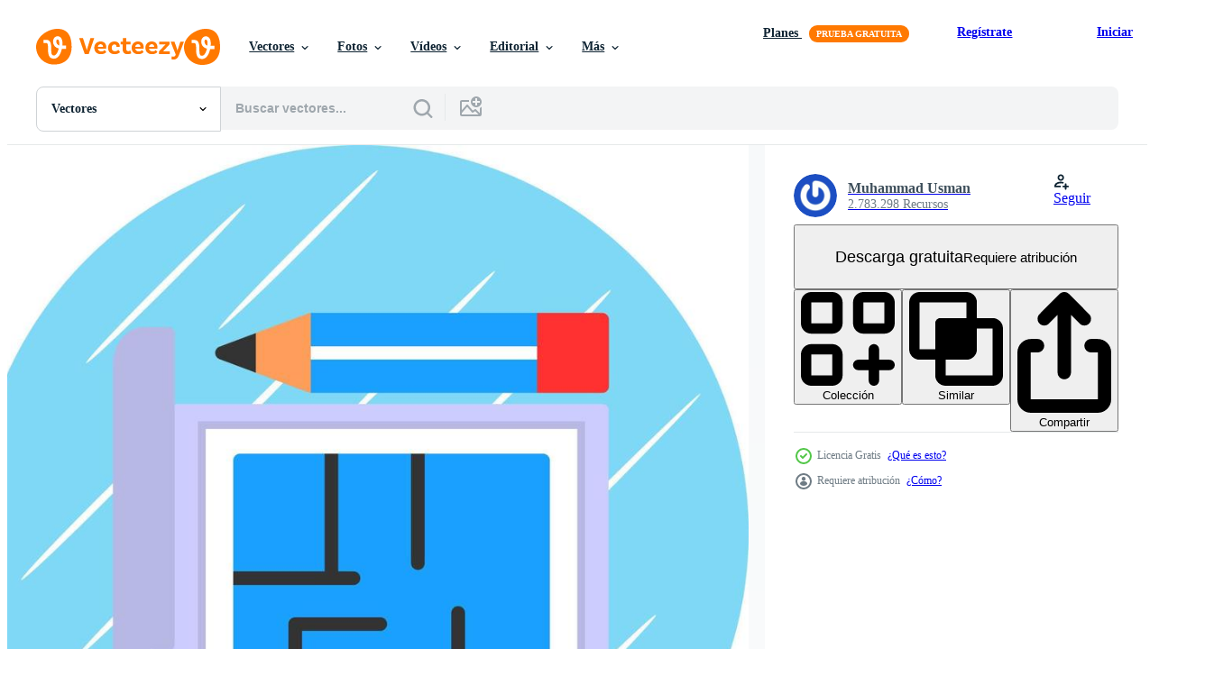

--- FILE ---
content_type: text/html; charset=utf-8
request_url: https://es.vecteezy.com/resources/21237872/show_related_tags_async_content
body_size: 1593
content:
<turbo-frame id="show-related-tags">
  <h2 class="ez-resource-related__header">Palabras claves relacionadas</h2>

    <div class="splide ez-carousel tags-carousel is-ready" style="--carousel_height: 48px; --additional_height: 0px;" data-controller="carousel search-tag" data-bullets="false" data-loop="false" data-arrows="true">
    <div class="splide__track ez-carousel__track" data-carousel-target="track">
      <ul class="splide__list ez-carousel__inner-wrap" data-carousel-target="innerWrap">
        <li class="search-tag splide__slide ez-carousel__slide" data-carousel-target="slide"><a class="search-tag__tag-link ez-btn ez-btn--light" title="regla" data-action="search-tag#sendClickEvent search-tag#performSearch" data-search-tag-verified="true" data-keyword-location="show" href="/vectores-gratis/regla">regla</a></li><li class="search-tag splide__slide ez-carousel__slide" data-carousel-target="slide"><a class="search-tag__tag-link ez-btn ez-btn--light" title="diseño" data-action="search-tag#sendClickEvent search-tag#performSearch" data-search-tag-verified="true" data-keyword-location="show" href="/vectores-gratis/dise%C3%B1o">diseño</a></li><li class="search-tag splide__slide ez-carousel__slide" data-carousel-target="slide"><a class="search-tag__tag-link ez-btn ez-btn--light" title="dibujos" data-action="search-tag#sendClickEvent search-tag#performSearch" data-search-tag-verified="true" data-keyword-location="show" href="/vectores-gratis/dibujos">dibujos</a></li><li class="search-tag splide__slide ez-carousel__slide" data-carousel-target="slide"><a class="search-tag__tag-link ez-btn ez-btn--light" title="estacionario" data-action="search-tag#sendClickEvent search-tag#performSearch" data-search-tag-verified="true" data-keyword-location="show" href="/vectores-gratis/estacionario">estacionario</a></li><li class="search-tag splide__slide ez-carousel__slide" data-carousel-target="slide"><a class="search-tag__tag-link ez-btn ez-btn--light" title="herramienta" data-action="search-tag#sendClickEvent search-tag#performSearch" data-search-tag-verified="true" data-keyword-location="show" href="/vectores-gratis/herramienta">herramienta</a></li><li class="search-tag splide__slide ez-carousel__slide" data-carousel-target="slide"><a class="search-tag__tag-link ez-btn ez-btn--light" title="de vuelta a la escuela" data-action="search-tag#sendClickEvent search-tag#performSearch" data-search-tag-verified="true" data-keyword-location="show" href="/vectores-gratis/de-vuelta-a-la-escuela">de vuelta a la escuela</a></li><li class="search-tag splide__slide ez-carousel__slide" data-carousel-target="slide"><a class="search-tag__tag-link ez-btn ez-btn--light" title="calendario" data-action="search-tag#sendClickEvent search-tag#performSearch" data-search-tag-verified="true" data-keyword-location="show" href="/vectores-gratis/calendario">calendario</a></li><li class="search-tag splide__slide ez-carousel__slide" data-carousel-target="slide"><a class="search-tag__tag-link ez-btn ez-btn--light" title="concepto" data-action="search-tag#sendClickEvent search-tag#performSearch" data-search-tag-verified="true" data-keyword-location="show" href="/vectores-gratis/concepto">concepto</a></li><li class="search-tag splide__slide ez-carousel__slide" data-carousel-target="slide"><a class="search-tag__tag-link ez-btn ez-btn--light" title="pegamento" data-action="search-tag#sendClickEvent search-tag#performSearch" data-search-tag-verified="true" data-keyword-location="show" href="/vectores-gratis/pegamento">pegamento</a></li><li class="search-tag splide__slide ez-carousel__slide" data-carousel-target="slide"><a class="search-tag__tag-link ez-btn ez-btn--light" title="tijeras" data-action="search-tag#sendClickEvent search-tag#performSearch" data-search-tag-verified="true" data-keyword-location="show" href="/vectores-gratis/tijeras">tijeras</a></li><li class="search-tag splide__slide ez-carousel__slide" data-carousel-target="slide"><a class="search-tag__tag-link ez-btn ez-btn--light" title="cortar" data-action="search-tag#sendClickEvent search-tag#performSearch" data-search-tag-verified="true" data-keyword-location="show" href="/vectores-gratis/cortar">cortar</a></li><li class="search-tag splide__slide ez-carousel__slide" data-carousel-target="slide"><a class="search-tag__tag-link ez-btn ez-btn--light" title="marcador" data-action="search-tag#sendClickEvent search-tag#performSearch" data-search-tag-verified="true" data-keyword-location="show" href="/vectores-gratis/marcador">marcador</a></li><li class="search-tag splide__slide ez-carousel__slide" data-carousel-target="slide"><a class="search-tag__tag-link ez-btn ez-btn--light" title="engrapadora" data-action="search-tag#sendClickEvent search-tag#performSearch" data-search-tag-verified="true" data-keyword-location="show" href="/vectores-gratis/engrapadora">engrapadora</a></li><li class="search-tag splide__slide ez-carousel__slide" data-carousel-target="slide"><a class="search-tag__tag-link ez-btn ez-btn--light" title="calculadora" data-action="search-tag#sendClickEvent search-tag#performSearch" data-search-tag-verified="true" data-keyword-location="show" href="/vectores-gratis/calculadora">calculadora</a></li><li class="search-tag splide__slide ez-carousel__slide" data-carousel-target="slide"><a class="search-tag__tag-link ez-btn ez-btn--light" title="niños" data-action="search-tag#sendClickEvent search-tag#performSearch" data-search-tag-verified="true" data-keyword-location="show" href="/vectores-gratis/ni%C3%B1os">niños</a></li><li class="search-tag splide__slide ez-carousel__slide" data-carousel-target="slide"><a class="search-tag__tag-link ez-btn ez-btn--light" title="cepillo" data-action="search-tag#sendClickEvent search-tag#performSearch" data-search-tag-verified="true" data-keyword-location="show" href="/vectores-gratis/cepillo">cepillo</a></li><li class="search-tag splide__slide ez-carousel__slide" data-carousel-target="slide"><a class="search-tag__tag-link ez-btn ez-btn--light" title="brújula" data-action="search-tag#sendClickEvent search-tag#performSearch" data-search-tag-verified="true" data-keyword-location="show" href="/vectores-gratis/br%C3%BAjula">brújula</a></li><li class="search-tag splide__slide ez-carousel__slide" data-carousel-target="slide"><a class="search-tag__tag-link ez-btn ez-btn--light" title="plastico" data-action="search-tag#sendClickEvent search-tag#performSearch" data-search-tag-verified="true" data-keyword-location="show" href="/vectores-gratis/plastico">plastico</a></li><li class="search-tag splide__slide ez-carousel__slide" data-carousel-target="slide"><a class="search-tag__tag-link ez-btn ez-btn--light" title="documento" data-action="search-tag#sendClickEvent search-tag#performSearch" data-search-tag-verified="true" data-keyword-location="show" href="/vectores-gratis/documento">documento</a></li><li class="search-tag splide__slide ez-carousel__slide" data-carousel-target="slide"><a class="search-tag__tag-link ez-btn ez-btn--light" title="negro" data-action="search-tag#sendClickEvent search-tag#performSearch" data-search-tag-verified="true" data-keyword-location="show" href="/vectores-gratis/negro">negro</a></li><li class="search-tag splide__slide ez-carousel__slide" data-carousel-target="slide"><a class="search-tag__tag-link ez-btn ez-btn--light" title="botón" data-action="search-tag#sendClickEvent search-tag#performSearch" data-search-tag-verified="true" data-keyword-location="show" href="/vectores-gratis/bot%C3%B3n">botón</a></li><li class="search-tag splide__slide ez-carousel__slide" data-carousel-target="slide"><a class="search-tag__tag-link ez-btn ez-btn--light" title="geometría" data-action="search-tag#sendClickEvent search-tag#performSearch" data-search-tag-verified="true" data-keyword-location="show" href="/vectores-gratis/geometr%C3%ADa">geometría</a></li><li class="search-tag splide__slide ez-carousel__slide" data-carousel-target="slide"><a class="search-tag__tag-link ez-btn ez-btn--light" title="medidas" data-action="search-tag#sendClickEvent search-tag#performSearch" data-search-tag-verified="true" data-keyword-location="show" href="/vectores-gratis/medidas">medidas</a></li><li class="search-tag splide__slide ez-carousel__slide" data-carousel-target="slide"><a class="search-tag__tag-link ez-btn ez-btn--light" title="escala" data-action="search-tag#sendClickEvent search-tag#performSearch" data-search-tag-verified="true" data-keyword-location="show" href="/vectores-gratis/escala">escala</a></li><li class="search-tag splide__slide ez-carousel__slide" data-carousel-target="slide"><a class="search-tag__tag-link ez-btn ez-btn--light" title="libro" data-action="search-tag#sendClickEvent search-tag#performSearch" data-search-tag-verified="true" data-keyword-location="show" href="/vectores-gratis/libro">libro</a></li><li class="search-tag splide__slide ez-carousel__slide" data-carousel-target="slide"><a class="search-tag__tag-link ez-btn ez-btn--light" title="estudiar" data-action="search-tag#sendClickEvent search-tag#performSearch" data-search-tag-verified="true" data-keyword-location="show" href="/vectores-gratis/estudiar">estudiar</a></li><li class="search-tag splide__slide ez-carousel__slide" data-carousel-target="slide"><a class="search-tag__tag-link ez-btn ez-btn--light" title="suministros" data-action="search-tag#sendClickEvent search-tag#performSearch" data-search-tag-verified="true" data-keyword-location="show" href="/vectores-gratis/suministros">suministros</a></li><li class="search-tag splide__slide ez-carousel__slide" data-carousel-target="slide"><a class="search-tag__tag-link ez-btn ez-btn--light" title="construcción" data-action="search-tag#sendClickEvent search-tag#performSearch" data-search-tag-verified="true" data-keyword-location="show" href="/vectores-gratis/construcci%C3%B3n">construcción</a></li><li class="search-tag splide__slide ez-carousel__slide" data-carousel-target="slide"><a class="search-tag__tag-link ez-btn ez-btn--light" title="líneas" data-action="search-tag#sendClickEvent search-tag#performSearch" data-search-tag-verified="true" data-keyword-location="show" href="/vectores-gratis/l%C3%ADneas">líneas</a></li><li class="search-tag splide__slide ez-carousel__slide" data-carousel-target="slide"><a class="search-tag__tag-link ez-btn ez-btn--light" title="medición" data-action="search-tag#sendClickEvent search-tag#performSearch" data-search-tag-verified="true" data-keyword-location="show" href="/vectores-gratis/medici%C3%B3n">medición</a></li>
</ul></div>
    

    <div class="splide__arrows splide__arrows--ltr ez-carousel__arrows"><button class="splide__arrow splide__arrow--prev ez-carousel__arrow ez-carousel__arrow--prev" disabled="disabled" data-carousel-target="arrowPrev" data-test-id="carousel-arrow-prev" data-direction="prev" aria_label="Anterior"><span class="ez-carousel__arrow-wrap"><svg xmlns="http://www.w3.org/2000/svg" viewBox="0 0 5 8" role="img" aria-labelledby="acrjun7spa4gm45mva99kvn8ply7nvim" class="arrow-prev"><desc id="acrjun7spa4gm45mva99kvn8ply7nvim">Anterior</desc><path fill-rule="evenodd" d="M4.707 7.707a1 1 0 0 0 0-1.414L2.414 4l2.293-2.293A1 1 0 0 0 3.293.293l-3 3a1 1 0 0 0 0 1.414l3 3a1 1 0 0 0 1.414 0Z" clip-rule="evenodd"></path></svg>
</span><span class="ez-carousel__gradient"></span></button><button class="splide__arrow splide__arrow--next ez-carousel__arrow ez-carousel__arrow--next" disabled="disabled" data-carousel-target="arrowNext" data-test-id="carousel-arrow-next" data-direction="next" aria_label="Siguiente"><span class="ez-carousel__arrow-wrap"><svg xmlns="http://www.w3.org/2000/svg" viewBox="0 0 5 8" role="img" aria-labelledby="anf48kba8r243zdyxa1ei4d1qphvrlbe" class="arrow-next"><desc id="anf48kba8r243zdyxa1ei4d1qphvrlbe">Siguiente</desc><path fill-rule="evenodd" d="M.293 7.707a1 1 0 0 1 0-1.414L2.586 4 .293 1.707A1 1 0 0 1 1.707.293l3 3a1 1 0 0 1 0 1.414l-3 3a1 1 0 0 1-1.414 0Z" clip-rule="evenodd"></path></svg>
</span><span class="ez-carousel__gradient"></span></button></div>
</div></turbo-frame>


--- FILE ---
content_type: text/html; charset=utf-8
request_url: https://es.vecteezy.com/resources/21237872/show_related_grids_async_content
body_size: 13939
content:
<turbo-frame id="show-related-resources">

  <div data-conversions-category="Vectores relacionadas" class="">
    <h2 class="ez-resource-related__header">
      Vectores relacionadas
    </h2>

    <ul class="ez-resource-grid ez-resource-grid--main-grid  is-hidden" id="false" data-controller="grid contributor-info" data-grid-track-truncation-value="false" data-max-rows="50" data-row-height="240" data-instant-grid="false" data-truncate-results="false" data-testid="related-resources" data-labels="editable free" style="--editable: &#39;Editable&#39;;--free: &#39;Gratis&#39;;">

  <li class="ez-resource-grid__item ez-resource-thumb ez-resource-thumb--pro" data-controller="grid-item-decorator" data-position="{{position}}" data-item-id="47081536" data-pro="true" data-grid-target="gridItem" data-w="200" data-h="200" data-grid-item-decorator-free-label-value="Gratis" data-action="mouseenter-&gt;grid-item-decorator#hoverThumb:once" data-grid-item-decorator-item-pro-param="Pro" data-grid-item-decorator-resource-id-param="47081536" data-grid-item-decorator-content-type-param="Content-vector" data-grid-item-decorator-image-src-param="https://static.vecteezy.com/system/resources/previews/047/081/536/non_2x/colorful-school-stationery-vector.jpg" data-grid-item-decorator-pinterest-url-param="https://es.vecteezy.com/arte-vectorial/47081536-vistoso-colegio-papeleria" data-grid-item-decorator-seo-page-description-param="vistoso colegio papelería" data-grid-item-decorator-user-id-param="5792874" data-grid-item-decorator-user-display-name-param="feyla gallery" data-grid-item-decorator-avatar-src-param="https://static.vecteezy.com/system/user/avatar/5792874/medium_logo_round.jpg" data-grid-item-decorator-uploads-path-param="/miembros/feylagallery/uploads">

  <script type="application/ld+json" id="media_schema">
  {"@context":"https://schema.org","@type":"ImageObject","name":"vistoso colegio papelería","uploadDate":"2024-07-01T00:04:54-05:00","thumbnailUrl":"https://static.vecteezy.com/system/resources/thumbnails/047/081/536/small_2x/colorful-school-stationery-vector.jpg","contentUrl":"https://static.vecteezy.com/system/resources/previews/047/081/536/non_2x/colorful-school-stationery-vector.jpg","sourceOrganization":"Vecteezy","license":"https://support.vecteezy.com/es/nuevas-licencias-de-vecteezy-ByHivesvt","acquireLicensePage":"https://es.vecteezy.com/arte-vectorial/47081536-vistoso-colegio-papeleria","creator":{"@type":"Person","name":"feyla gallery"},"copyrightNotice":"feyla gallery","creditText":"Vecteezy"}
</script>


<a href="/arte-vectorial/47081536-vistoso-colegio-papeleria" class="ez-resource-thumb__link" title="vistoso colegio papelería" style="--height: 200; --width: 200; " data-action="click-&gt;grid#trackResourceClick mouseenter-&gt;grid#trackResourceHover" data-content-type="vector" data-controller="ez-hover-intent" data-previews-srcs="[&quot;https://static.vecteezy.com/system/resources/previews/047/081/536/non_2x/colorful-school-stationery-vector.jpg&quot;,&quot;https://static.vecteezy.com/system/resources/previews/047/081/536/large_2x/colorful-school-stationery-vector.jpg&quot;]" data-pro="true" data-resource-id="47081536" data-grid-item-decorator-target="link">
    <img src="https://static.vecteezy.com/system/resources/thumbnails/047/081/536/small/colorful-school-stationery-vector.jpg" srcset="https://static.vecteezy.com/system/resources/thumbnails/047/081/536/small_2x/colorful-school-stationery-vector.jpg 2x, https://static.vecteezy.com/system/resources/thumbnails/047/081/536/small/colorful-school-stationery-vector.jpg 1x" class="ez-resource-thumb__img" loading="lazy" decoding="async" width="200" height="200" alt="vistoso colegio papelería vector">

</a>

  <div class="ez-resource-thumb__label-wrap"></div>
  

  <div class="ez-resource-thumb__hover-state"></div>
</li><li class="ez-resource-grid__item ez-resource-thumb ez-resource-thumb--pro" data-controller="grid-item-decorator" data-position="{{position}}" data-item-id="47081557" data-pro="true" data-grid-target="gridItem" data-w="200" data-h="200" data-grid-item-decorator-free-label-value="Gratis" data-action="mouseenter-&gt;grid-item-decorator#hoverThumb:once" data-grid-item-decorator-item-pro-param="Pro" data-grid-item-decorator-resource-id-param="47081557" data-grid-item-decorator-content-type-param="Content-vector" data-grid-item-decorator-image-src-param="https://static.vecteezy.com/system/resources/previews/047/081/557/non_2x/colorful-school-stationery-vector.jpg" data-grid-item-decorator-pinterest-url-param="https://es.vecteezy.com/arte-vectorial/47081557-vistoso-colegio-papeleria" data-grid-item-decorator-seo-page-description-param="vistoso colegio papelería" data-grid-item-decorator-user-id-param="5792874" data-grid-item-decorator-user-display-name-param="feyla gallery" data-grid-item-decorator-avatar-src-param="https://static.vecteezy.com/system/user/avatar/5792874/medium_logo_round.jpg" data-grid-item-decorator-uploads-path-param="/miembros/feylagallery/uploads">

  <script type="application/ld+json" id="media_schema">
  {"@context":"https://schema.org","@type":"ImageObject","name":"vistoso colegio papelería","uploadDate":"2024-07-01T00:05:02-05:00","thumbnailUrl":"https://static.vecteezy.com/system/resources/thumbnails/047/081/557/small_2x/colorful-school-stationery-vector.jpg","contentUrl":"https://static.vecteezy.com/system/resources/previews/047/081/557/non_2x/colorful-school-stationery-vector.jpg","sourceOrganization":"Vecteezy","license":"https://support.vecteezy.com/es/nuevas-licencias-de-vecteezy-ByHivesvt","acquireLicensePage":"https://es.vecteezy.com/arte-vectorial/47081557-vistoso-colegio-papeleria","creator":{"@type":"Person","name":"feyla gallery"},"copyrightNotice":"feyla gallery","creditText":"Vecteezy"}
</script>


<a href="/arte-vectorial/47081557-vistoso-colegio-papeleria" class="ez-resource-thumb__link" title="vistoso colegio papelería" style="--height: 200; --width: 200; " data-action="click-&gt;grid#trackResourceClick mouseenter-&gt;grid#trackResourceHover" data-content-type="vector" data-controller="ez-hover-intent" data-previews-srcs="[&quot;https://static.vecteezy.com/system/resources/previews/047/081/557/non_2x/colorful-school-stationery-vector.jpg&quot;,&quot;https://static.vecteezy.com/system/resources/previews/047/081/557/large_2x/colorful-school-stationery-vector.jpg&quot;]" data-pro="true" data-resource-id="47081557" data-grid-item-decorator-target="link">
    <img src="https://static.vecteezy.com/system/resources/thumbnails/047/081/557/small/colorful-school-stationery-vector.jpg" srcset="https://static.vecteezy.com/system/resources/thumbnails/047/081/557/small_2x/colorful-school-stationery-vector.jpg 2x, https://static.vecteezy.com/system/resources/thumbnails/047/081/557/small/colorful-school-stationery-vector.jpg 1x" class="ez-resource-thumb__img" loading="lazy" decoding="async" width="200" height="200" alt="vistoso colegio papelería vector">

</a>

  <div class="ez-resource-thumb__label-wrap"></div>
  

  <div class="ez-resource-thumb__hover-state"></div>
</li><li class="ez-resource-grid__item ez-resource-thumb ez-resource-thumb--pro" data-controller="grid-item-decorator" data-position="{{position}}" data-item-id="47807037" data-pro="true" data-grid-target="gridItem" data-w="240" data-h="200" data-grid-item-decorator-free-label-value="Gratis" data-action="mouseenter-&gt;grid-item-decorator#hoverThumb:once" data-grid-item-decorator-item-pro-param="Pro" data-grid-item-decorator-resource-id-param="47807037" data-grid-item-decorator-content-type-param="Content-vector" data-grid-item-decorator-image-src-param="https://static.vecteezy.com/system/resources/previews/047/807/037/non_2x/education-and-study-tools-elements-clip-art-collection-back-to-school-concept-hand-drawn-isolated-illustration-vector.jpg" data-grid-item-decorator-pinterest-url-param="https://es.vecteezy.com/arte-vectorial/47807037-educacion-y-estudiar-herramientas-elementos-acortar-arte-recopilacion-espalda-a-colegio-concepto-mano-dibujado-aislado-ilustracion" data-grid-item-decorator-seo-page-description-param="educación y estudiar herramientas elementos acortar Arte recopilación. espalda a colegio concepto. mano dibujado aislado ilustración." data-grid-item-decorator-user-id-param="4136252" data-grid-item-decorator-user-display-name-param="Anna Filippova" data-grid-item-decorator-avatar-src-param="https://static.vecteezy.com/system/user/avatar/4136252/medium_penclsppl1__2_.jpg" data-grid-item-decorator-uploads-path-param="/miembros/november261176154774/uploads">

  <script type="application/ld+json" id="media_schema">
  {"@context":"https://schema.org","@type":"ImageObject","name":"educación y estudiar herramientas elementos acortar Arte recopilación. espalda a colegio concepto. mano dibujado aislado ilustración.","uploadDate":"2024-07-16T22:33:21-05:00","thumbnailUrl":"https://static.vecteezy.com/system/resources/thumbnails/047/807/037/small_2x/education-and-study-tools-elements-clip-art-collection-back-to-school-concept-hand-drawn-isolated-illustration-vector.jpg","contentUrl":"https://static.vecteezy.com/system/resources/previews/047/807/037/non_2x/education-and-study-tools-elements-clip-art-collection-back-to-school-concept-hand-drawn-isolated-illustration-vector.jpg","sourceOrganization":"Vecteezy","license":"https://support.vecteezy.com/es/nuevas-licencias-de-vecteezy-ByHivesvt","acquireLicensePage":"https://es.vecteezy.com/arte-vectorial/47807037-educacion-y-estudiar-herramientas-elementos-acortar-arte-recopilacion-espalda-a-colegio-concepto-mano-dibujado-aislado-ilustracion","creator":{"@type":"Person","name":"Anna Filippova"},"copyrightNotice":"Anna Filippova","creditText":"Vecteezy"}
</script>


<a href="/arte-vectorial/47807037-educacion-y-estudiar-herramientas-elementos-acortar-arte-recopilacion-espalda-a-colegio-concepto-mano-dibujado-aislado-ilustracion" class="ez-resource-thumb__link" title="educación y estudiar herramientas elementos acortar Arte recopilación. espalda a colegio concepto. mano dibujado aislado ilustración." style="--height: 200; --width: 240; " data-action="click-&gt;grid#trackResourceClick mouseenter-&gt;grid#trackResourceHover" data-content-type="vector" data-controller="ez-hover-intent" data-previews-srcs="[&quot;https://static.vecteezy.com/system/resources/previews/047/807/037/non_2x/education-and-study-tools-elements-clip-art-collection-back-to-school-concept-hand-drawn-isolated-illustration-vector.jpg&quot;,&quot;https://static.vecteezy.com/system/resources/previews/047/807/037/large_2x/education-and-study-tools-elements-clip-art-collection-back-to-school-concept-hand-drawn-isolated-illustration-vector.jpg&quot;]" data-pro="true" data-resource-id="47807037" data-grid-item-decorator-target="link">
    <img src="https://static.vecteezy.com/system/resources/thumbnails/047/807/037/small/education-and-study-tools-elements-clip-art-collection-back-to-school-concept-hand-drawn-isolated-illustration-vector.jpg" srcset="https://static.vecteezy.com/system/resources/thumbnails/047/807/037/small_2x/education-and-study-tools-elements-clip-art-collection-back-to-school-concept-hand-drawn-isolated-illustration-vector.jpg 2x, https://static.vecteezy.com/system/resources/thumbnails/047/807/037/small/education-and-study-tools-elements-clip-art-collection-back-to-school-concept-hand-drawn-isolated-illustration-vector.jpg 1x" class="ez-resource-thumb__img" loading="lazy" decoding="async" width="240" height="200" alt="educación y estudiar herramientas elementos acortar Arte recopilación. espalda a colegio concepto. mano dibujado aislado ilustración. vector">

</a>

  <div class="ez-resource-thumb__label-wrap"></div>
  

  <div class="ez-resource-thumb__hover-state"></div>
</li><li class="ez-resource-grid__item ez-resource-thumb ez-resource-thumb--pro" data-controller="grid-item-decorator" data-position="{{position}}" data-item-id="45871976" data-pro="true" data-grid-target="gridItem" data-w="350" data-h="200" data-grid-item-decorator-free-label-value="Gratis" data-action="mouseenter-&gt;grid-item-decorator#hoverThumb:once" data-grid-item-decorator-item-pro-param="Pro" data-grid-item-decorator-resource-id-param="45871976" data-grid-item-decorator-content-type-param="Content-vector" data-grid-item-decorator-image-src-param="https://static.vecteezy.com/system/resources/previews/045/871/976/non_2x/stationery-tools-accessories-at-workplace-school-table-supplies-composition-desk-lamp-books-pens-potted-plant-glue-flat-illustration-isolated-on-white-background-vector.jpg" data-grid-item-decorator-pinterest-url-param="https://es.vecteezy.com/arte-vectorial/[base64]" data-grid-item-decorator-seo-page-description-param="papelería herramientas, accesorios a lugar de trabajo. colegio mesa suministros composición. escritorio lámpara, libros, plumas, en conserva planta, pegamento. plano ilustración aislado en blanco antecedentes" data-grid-item-decorator-user-id-param="3868166" data-grid-item-decorator-user-display-name-param="Alexandra Pavlova" data-grid-item-decorator-avatar-src-param="https://static.vecteezy.com/system/user/avatar/3868166/medium_1___копия.jpg" data-grid-item-decorator-uploads-path-param="/miembros/pawloveart/uploads">

  <script type="application/ld+json" id="media_schema">
  {"@context":"https://schema.org","@type":"ImageObject","name":"papelería herramientas, accesorios a lugar de trabajo. colegio mesa suministros composición. escritorio lámpara, libros, plumas, en conserva planta, pegamento. plano ilustración aislado en blanco antecedentes","uploadDate":"2024-05-30T02:51:08-05:00","thumbnailUrl":"https://static.vecteezy.com/system/resources/thumbnails/045/871/976/small_2x/stationery-tools-accessories-at-workplace-school-table-supplies-composition-desk-lamp-books-pens-potted-plant-glue-flat-illustration-isolated-on-white-background-vector.jpg","contentUrl":"https://static.vecteezy.com/system/resources/previews/045/871/976/non_2x/stationery-tools-accessories-at-workplace-school-table-supplies-composition-desk-lamp-books-pens-potted-plant-glue-flat-illustration-isolated-on-white-background-vector.jpg","sourceOrganization":"Vecteezy","license":"https://support.vecteezy.com/es/nuevas-licencias-de-vecteezy-ByHivesvt","acquireLicensePage":"https://es.vecteezy.com/arte-vectorial/[base64]","creator":{"@type":"Person","name":"Alexandra Pavlova"},"copyrightNotice":"Alexandra Pavlova","creditText":"Vecteezy"}
</script>


<a href="/arte-vectorial/[base64]" class="ez-resource-thumb__link" title="papelería herramientas, accesorios a lugar de trabajo. colegio mesa suministros composición. escritorio lámpara, libros, plumas, en conserva planta, pegamento. plano ilustración aislado en blanco antecedentes" style="--height: 200; --width: 350; " data-action="click-&gt;grid#trackResourceClick mouseenter-&gt;grid#trackResourceHover" data-content-type="vector" data-controller="ez-hover-intent" data-previews-srcs="[&quot;https://static.vecteezy.com/system/resources/previews/045/871/976/non_2x/stationery-tools-accessories-at-workplace-school-table-supplies-composition-desk-lamp-books-pens-potted-plant-glue-flat-illustration-isolated-on-white-background-vector.jpg&quot;,&quot;https://static.vecteezy.com/system/resources/previews/045/871/976/large_2x/stationery-tools-accessories-at-workplace-school-table-supplies-composition-desk-lamp-books-pens-potted-plant-glue-flat-illustration-isolated-on-white-background-vector.jpg&quot;]" data-pro="true" data-resource-id="45871976" data-grid-item-decorator-target="link">
    <img src="https://static.vecteezy.com/system/resources/thumbnails/045/871/976/small/stationery-tools-accessories-at-workplace-school-table-supplies-composition-desk-lamp-books-pens-potted-plant-glue-flat-illustration-isolated-on-white-background-vector.jpg" srcset="https://static.vecteezy.com/system/resources/thumbnails/045/871/976/small_2x/stationery-tools-accessories-at-workplace-school-table-supplies-composition-desk-lamp-books-pens-potted-plant-glue-flat-illustration-isolated-on-white-background-vector.jpg 2x, https://static.vecteezy.com/system/resources/thumbnails/045/871/976/small/stationery-tools-accessories-at-workplace-school-table-supplies-composition-desk-lamp-books-pens-potted-plant-glue-flat-illustration-isolated-on-white-background-vector.jpg 1x" class="ez-resource-thumb__img" loading="lazy" decoding="async" width="350" height="200" alt="papelería herramientas, accesorios a lugar de trabajo. colegio mesa suministros composición. escritorio lámpara, libros, plumas, en conserva planta, pegamento. plano ilustración aislado en blanco antecedentes vector">

</a>

  <div class="ez-resource-thumb__label-wrap"></div>
  

  <div class="ez-resource-thumb__hover-state"></div>
</li><li class="ez-resource-grid__item ez-resource-thumb ez-resource-thumb--pro" data-controller="grid-item-decorator" data-position="{{position}}" data-item-id="45871977" data-pro="true" data-grid-target="gridItem" data-w="350" data-h="200" data-grid-item-decorator-free-label-value="Gratis" data-action="mouseenter-&gt;grid-item-decorator#hoverThumb:once" data-grid-item-decorator-item-pro-param="Pro" data-grid-item-decorator-resource-id-param="45871977" data-grid-item-decorator-content-type-param="Content-vector" data-grid-item-decorator-image-src-param="https://static.vecteezy.com/system/resources/previews/045/871/977/non_2x/stationery-supplies-notebook-notepad-calculator-ruler-school-accessories-items-sketchbook-note-book-diary-stationary-tools-composition-flat-illustration-isolated-on-white-background-vector.jpg" data-grid-item-decorator-pinterest-url-param="https://es.vecteezy.com/arte-vectorial/[base64]" data-grid-item-decorator-seo-page-description-param="papelería suministros. computadora portátil, bloc, calculadora, gobernante, colegio accesorios, elementos. bloc de dibujo, Nota libro, diario, estacionario herramientas composición. plano ilustración aislado en blanco antecedentes" data-grid-item-decorator-user-id-param="3868166" data-grid-item-decorator-user-display-name-param="Alexandra Pavlova" data-grid-item-decorator-avatar-src-param="https://static.vecteezy.com/system/user/avatar/3868166/medium_1___копия.jpg" data-grid-item-decorator-uploads-path-param="/miembros/pawloveart/uploads">

  <script type="application/ld+json" id="media_schema">
  {"@context":"https://schema.org","@type":"ImageObject","name":"papelería suministros. computadora portátil, bloc, calculadora, gobernante, colegio accesorios, elementos. bloc de dibujo, Nota libro, diario, estacionario herramientas composición. plano ilustración aislado en blanco antecedentes","uploadDate":"2024-05-30T02:51:08-05:00","thumbnailUrl":"https://static.vecteezy.com/system/resources/thumbnails/045/871/977/small_2x/stationery-supplies-notebook-notepad-calculator-ruler-school-accessories-items-sketchbook-note-book-diary-stationary-tools-composition-flat-illustration-isolated-on-white-background-vector.jpg","contentUrl":"https://static.vecteezy.com/system/resources/previews/045/871/977/non_2x/stationery-supplies-notebook-notepad-calculator-ruler-school-accessories-items-sketchbook-note-book-diary-stationary-tools-composition-flat-illustration-isolated-on-white-background-vector.jpg","sourceOrganization":"Vecteezy","license":"https://support.vecteezy.com/es/nuevas-licencias-de-vecteezy-ByHivesvt","acquireLicensePage":"https://es.vecteezy.com/arte-vectorial/[base64]","creator":{"@type":"Person","name":"Alexandra Pavlova"},"copyrightNotice":"Alexandra Pavlova","creditText":"Vecteezy"}
</script>


<a href="/arte-vectorial/[base64]" class="ez-resource-thumb__link" title="papelería suministros. computadora portátil, bloc, calculadora, gobernante, colegio accesorios, elementos. bloc de dibujo, Nota libro, diario, estacionario herramientas composición. plano ilustración aislado en blanco antecedentes" style="--height: 200; --width: 350; " data-action="click-&gt;grid#trackResourceClick mouseenter-&gt;grid#trackResourceHover" data-content-type="vector" data-controller="ez-hover-intent" data-previews-srcs="[&quot;https://static.vecteezy.com/system/resources/previews/045/871/977/non_2x/stationery-supplies-notebook-notepad-calculator-ruler-school-accessories-items-sketchbook-note-book-diary-stationary-tools-composition-flat-illustration-isolated-on-white-background-vector.jpg&quot;,&quot;https://static.vecteezy.com/system/resources/previews/045/871/977/large_2x/stationery-supplies-notebook-notepad-calculator-ruler-school-accessories-items-sketchbook-note-book-diary-stationary-tools-composition-flat-illustration-isolated-on-white-background-vector.jpg&quot;]" data-pro="true" data-resource-id="45871977" data-grid-item-decorator-target="link">
    <img src="https://static.vecteezy.com/system/resources/thumbnails/045/871/977/small/stationery-supplies-notebook-notepad-calculator-ruler-school-accessories-items-sketchbook-note-book-diary-stationary-tools-composition-flat-illustration-isolated-on-white-background-vector.jpg" srcset="https://static.vecteezy.com/system/resources/thumbnails/045/871/977/small_2x/stationery-supplies-notebook-notepad-calculator-ruler-school-accessories-items-sketchbook-note-book-diary-stationary-tools-composition-flat-illustration-isolated-on-white-background-vector.jpg 2x, https://static.vecteezy.com/system/resources/thumbnails/045/871/977/small/stationery-supplies-notebook-notepad-calculator-ruler-school-accessories-items-sketchbook-note-book-diary-stationary-tools-composition-flat-illustration-isolated-on-white-background-vector.jpg 1x" class="ez-resource-thumb__img" loading="lazy" decoding="async" width="350" height="200" alt="papelería suministros. computadora portátil, bloc, calculadora, gobernante, colegio accesorios, elementos. bloc de dibujo, Nota libro, diario, estacionario herramientas composición. plano ilustración aislado en blanco antecedentes vector">

</a>

  <div class="ez-resource-thumb__label-wrap"></div>
  

  <div class="ez-resource-thumb__hover-state"></div>
</li><li class="ez-resource-grid__item ez-resource-thumb ez-resource-thumb--pro" data-controller="grid-item-decorator" data-position="{{position}}" data-item-id="47405103" data-pro="true" data-grid-target="gridItem" data-w="240" data-h="200" data-grid-item-decorator-free-label-value="Gratis" data-action="mouseenter-&gt;grid-item-decorator#hoverThumb:once" data-grid-item-decorator-item-pro-param="Pro" data-grid-item-decorator-resource-id-param="47405103" data-grid-item-decorator-content-type-param="Content-vector" data-grid-item-decorator-image-src-param="https://static.vecteezy.com/system/resources/previews/047/405/103/non_2x/back-to-education-school-tools-elements-set-great-design-for-any-purpose-hand-drawn-isolated-illustration-vector.jpg" data-grid-item-decorator-pinterest-url-param="https://es.vecteezy.com/arte-vectorial/47405103-espalda-a-educacion-colegio-herramientas-elementos-colocar-genial-diseno-para-ninguna-objetivo-mano-dibujado-aislado-ilustracion" data-grid-item-decorator-seo-page-description-param="espalda a educación colegio herramientas elementos colocar. genial diseño para ninguna objetivo. mano dibujado aislado ilustración." data-grid-item-decorator-user-id-param="4136252" data-grid-item-decorator-user-display-name-param="Anna Filippova" data-grid-item-decorator-avatar-src-param="https://static.vecteezy.com/system/user/avatar/4136252/medium_penclsppl1__2_.jpg" data-grid-item-decorator-uploads-path-param="/miembros/november261176154774/uploads">

  <script type="application/ld+json" id="media_schema">
  {"@context":"https://schema.org","@type":"ImageObject","name":"espalda a educación colegio herramientas elementos colocar. genial diseño para ninguna objetivo. mano dibujado aislado ilustración.","uploadDate":"2024-07-07T23:03:32-05:00","thumbnailUrl":"https://static.vecteezy.com/system/resources/thumbnails/047/405/103/small_2x/back-to-education-school-tools-elements-set-great-design-for-any-purpose-hand-drawn-isolated-illustration-vector.jpg","contentUrl":"https://static.vecteezy.com/system/resources/previews/047/405/103/non_2x/back-to-education-school-tools-elements-set-great-design-for-any-purpose-hand-drawn-isolated-illustration-vector.jpg","sourceOrganization":"Vecteezy","license":"https://support.vecteezy.com/es/nuevas-licencias-de-vecteezy-ByHivesvt","acquireLicensePage":"https://es.vecteezy.com/arte-vectorial/47405103-espalda-a-educacion-colegio-herramientas-elementos-colocar-genial-diseno-para-ninguna-objetivo-mano-dibujado-aislado-ilustracion","creator":{"@type":"Person","name":"Anna Filippova"},"copyrightNotice":"Anna Filippova","creditText":"Vecteezy"}
</script>


<a href="/arte-vectorial/47405103-espalda-a-educacion-colegio-herramientas-elementos-colocar-genial-diseno-para-ninguna-objetivo-mano-dibujado-aislado-ilustracion" class="ez-resource-thumb__link" title="espalda a educación colegio herramientas elementos colocar. genial diseño para ninguna objetivo. mano dibujado aislado ilustración." style="--height: 200; --width: 240; " data-action="click-&gt;grid#trackResourceClick mouseenter-&gt;grid#trackResourceHover" data-content-type="vector" data-controller="ez-hover-intent" data-previews-srcs="[&quot;https://static.vecteezy.com/system/resources/previews/047/405/103/non_2x/back-to-education-school-tools-elements-set-great-design-for-any-purpose-hand-drawn-isolated-illustration-vector.jpg&quot;,&quot;https://static.vecteezy.com/system/resources/previews/047/405/103/large_2x/back-to-education-school-tools-elements-set-great-design-for-any-purpose-hand-drawn-isolated-illustration-vector.jpg&quot;]" data-pro="true" data-resource-id="47405103" data-grid-item-decorator-target="link">
    <img src="https://static.vecteezy.com/system/resources/thumbnails/047/405/103/small/back-to-education-school-tools-elements-set-great-design-for-any-purpose-hand-drawn-isolated-illustration-vector.jpg" srcset="https://static.vecteezy.com/system/resources/thumbnails/047/405/103/small_2x/back-to-education-school-tools-elements-set-great-design-for-any-purpose-hand-drawn-isolated-illustration-vector.jpg 2x, https://static.vecteezy.com/system/resources/thumbnails/047/405/103/small/back-to-education-school-tools-elements-set-great-design-for-any-purpose-hand-drawn-isolated-illustration-vector.jpg 1x" class="ez-resource-thumb__img" loading="lazy" decoding="async" width="240" height="200" alt="espalda a educación colegio herramientas elementos colocar. genial diseño para ninguna objetivo. mano dibujado aislado ilustración. vector">

</a>

  <div class="ez-resource-thumb__label-wrap"></div>
  

  <div class="ez-resource-thumb__hover-state"></div>
</li><li class="ez-resource-grid__item ez-resource-thumb ez-resource-thumb--pro" data-controller="grid-item-decorator" data-position="{{position}}" data-item-id="46957653" data-pro="true" data-grid-target="gridItem" data-w="182" data-h="200" data-grid-item-decorator-free-label-value="Gratis" data-action="mouseenter-&gt;grid-item-decorator#hoverThumb:once" data-grid-item-decorator-item-pro-param="Pro" data-grid-item-decorator-resource-id-param="46957653" data-grid-item-decorator-content-type-param="Content-vector" data-grid-item-decorator-image-src-param="https://static.vecteezy.com/system/resources/previews/046/957/653/non_2x/school-tools-elements-set-to-education-and-study-great-design-for-any-purpose-hand-drawn-isolated-illustration-vector.jpg" data-grid-item-decorator-pinterest-url-param="https://es.vecteezy.com/arte-vectorial/46957653-colegio-herramientas-elementos-conjunto-a-educacion-y-estudiar-genial-diseno-para-ninguna-objetivo-mano-dibujado-aislado-ilustracion" data-grid-item-decorator-seo-page-description-param="colegio herramientas elementos conjunto a educación y estudiar. genial diseño para ninguna objetivo. mano dibujado aislado ilustración." data-grid-item-decorator-user-id-param="4136252" data-grid-item-decorator-user-display-name-param="Anna Filippova" data-grid-item-decorator-avatar-src-param="https://static.vecteezy.com/system/user/avatar/4136252/medium_penclsppl1__2_.jpg" data-grid-item-decorator-uploads-path-param="/miembros/november261176154774/uploads">

  <script type="application/ld+json" id="media_schema">
  {"@context":"https://schema.org","@type":"ImageObject","name":"colegio herramientas elementos conjunto a educación y estudiar. genial diseño para ninguna objetivo. mano dibujado aislado ilustración.","uploadDate":"2024-06-28T10:58:14-05:00","thumbnailUrl":"https://static.vecteezy.com/system/resources/thumbnails/046/957/653/small_2x/school-tools-elements-set-to-education-and-study-great-design-for-any-purpose-hand-drawn-isolated-illustration-vector.jpg","contentUrl":"https://static.vecteezy.com/system/resources/previews/046/957/653/non_2x/school-tools-elements-set-to-education-and-study-great-design-for-any-purpose-hand-drawn-isolated-illustration-vector.jpg","sourceOrganization":"Vecteezy","license":"https://support.vecteezy.com/es/nuevas-licencias-de-vecteezy-ByHivesvt","acquireLicensePage":"https://es.vecteezy.com/arte-vectorial/46957653-colegio-herramientas-elementos-conjunto-a-educacion-y-estudiar-genial-diseno-para-ninguna-objetivo-mano-dibujado-aislado-ilustracion","creator":{"@type":"Person","name":"Anna Filippova"},"copyrightNotice":"Anna Filippova","creditText":"Vecteezy"}
</script>


<a href="/arte-vectorial/46957653-colegio-herramientas-elementos-conjunto-a-educacion-y-estudiar-genial-diseno-para-ninguna-objetivo-mano-dibujado-aislado-ilustracion" class="ez-resource-thumb__link" title="colegio herramientas elementos conjunto a educación y estudiar. genial diseño para ninguna objetivo. mano dibujado aislado ilustración." style="--height: 200; --width: 182; " data-action="click-&gt;grid#trackResourceClick mouseenter-&gt;grid#trackResourceHover" data-content-type="vector" data-controller="ez-hover-intent" data-previews-srcs="[&quot;https://static.vecteezy.com/system/resources/previews/046/957/653/non_2x/school-tools-elements-set-to-education-and-study-great-design-for-any-purpose-hand-drawn-isolated-illustration-vector.jpg&quot;,&quot;https://static.vecteezy.com/system/resources/previews/046/957/653/large_2x/school-tools-elements-set-to-education-and-study-great-design-for-any-purpose-hand-drawn-isolated-illustration-vector.jpg&quot;]" data-pro="true" data-resource-id="46957653" data-grid-item-decorator-target="link">
    <img src="https://static.vecteezy.com/system/resources/thumbnails/046/957/653/small/school-tools-elements-set-to-education-and-study-great-design-for-any-purpose-hand-drawn-isolated-illustration-vector.jpg" srcset="https://static.vecteezy.com/system/resources/thumbnails/046/957/653/small_2x/school-tools-elements-set-to-education-and-study-great-design-for-any-purpose-hand-drawn-isolated-illustration-vector.jpg 2x, https://static.vecteezy.com/system/resources/thumbnails/046/957/653/small/school-tools-elements-set-to-education-and-study-great-design-for-any-purpose-hand-drawn-isolated-illustration-vector.jpg 1x" class="ez-resource-thumb__img" loading="lazy" decoding="async" width="182" height="200" alt="colegio herramientas elementos conjunto a educación y estudiar. genial diseño para ninguna objetivo. mano dibujado aislado ilustración. vector">

</a>

  <div class="ez-resource-thumb__label-wrap"></div>
  

  <div class="ez-resource-thumb__hover-state"></div>
</li><li class="ez-resource-grid__item ez-resource-thumb ez-resource-thumb--pro" data-controller="grid-item-decorator" data-position="{{position}}" data-item-id="47457292" data-pro="true" data-grid-target="gridItem" data-w="372" data-h="200" data-grid-item-decorator-free-label-value="Gratis" data-action="mouseenter-&gt;grid-item-decorator#hoverThumb:once" data-grid-item-decorator-item-pro-param="Pro" data-grid-item-decorator-resource-id-param="47457292" data-grid-item-decorator-content-type-param="Content-vector" data-grid-item-decorator-image-src-param="https://static.vecteezy.com/system/resources/previews/047/457/292/non_2x/study-set-icon-medal-ruler-glasses-pencil-football-education-school-learning-measurement-sports-study-student-study-tools-drawing-art-academic-competition-athletics-supplies-vector.jpg" data-grid-item-decorator-pinterest-url-param="https://es.vecteezy.com/arte-vectorial/[base64]" data-grid-item-decorator-seo-page-description-param="estudiar conjunto icono. medalla, gobernante, anteojos, lápiz, fútbol, educación, escuela, aprendiendo, medición, Deportes, estudiar, alumno, estudiar herramientas, dibujo, arte, académico, competencia, atletismo, suministros" data-grid-item-decorator-user-id-param="20644574" data-grid-item-decorator-user-display-name-param="Anastasiya Makarova" data-grid-item-decorator-uploads-path-param="/miembros/sentretvector161839/uploads">

  <script type="application/ld+json" id="media_schema">
  {"@context":"https://schema.org","@type":"ImageObject","name":"estudiar conjunto icono. medalla, gobernante, anteojos, lápiz, fútbol, educación, escuela, aprendiendo, medición, Deportes, estudiar, alumno, estudiar herramientas, dibujo, arte, académico, competencia, atletismo, suministros","uploadDate":"2024-07-09T00:48:04-05:00","thumbnailUrl":"https://static.vecteezy.com/system/resources/thumbnails/047/457/292/small_2x/study-set-icon-medal-ruler-glasses-pencil-football-education-school-learning-measurement-sports-study-student-study-tools-drawing-art-academic-competition-athletics-supplies-vector.jpg","contentUrl":"https://static.vecteezy.com/system/resources/previews/047/457/292/non_2x/study-set-icon-medal-ruler-glasses-pencil-football-education-school-learning-measurement-sports-study-student-study-tools-drawing-art-academic-competition-athletics-supplies-vector.jpg","sourceOrganization":"Vecteezy","license":"https://support.vecteezy.com/es/nuevas-licencias-de-vecteezy-ByHivesvt","acquireLicensePage":"https://es.vecteezy.com/arte-vectorial/[base64]","creator":{"@type":"Person","name":"Anastasiya Makarova"},"copyrightNotice":"Anastasiya Makarova","creditText":"Vecteezy"}
</script>


<a href="/arte-vectorial/[base64]" class="ez-resource-thumb__link" title="estudiar conjunto icono. medalla, gobernante, anteojos, lápiz, fútbol, educación, escuela, aprendiendo, medición, Deportes, estudiar, alumno, estudiar herramientas, dibujo, arte, académico, competencia, atletismo, suministros" style="--height: 200; --width: 372; " data-action="click-&gt;grid#trackResourceClick mouseenter-&gt;grid#trackResourceHover" data-content-type="vector" data-controller="ez-hover-intent" data-previews-srcs="[&quot;https://static.vecteezy.com/system/resources/previews/047/457/292/non_2x/study-set-icon-medal-ruler-glasses-pencil-football-education-school-learning-measurement-sports-study-student-study-tools-drawing-art-academic-competition-athletics-supplies-vector.jpg&quot;,&quot;https://static.vecteezy.com/system/resources/previews/047/457/292/large_2x/study-set-icon-medal-ruler-glasses-pencil-football-education-school-learning-measurement-sports-study-student-study-tools-drawing-art-academic-competition-athletics-supplies-vector.jpg&quot;]" data-pro="true" data-resource-id="47457292" data-grid-item-decorator-target="link">
    <img src="https://static.vecteezy.com/system/resources/thumbnails/047/457/292/small/study-set-icon-medal-ruler-glasses-pencil-football-education-school-learning-measurement-sports-study-student-study-tools-drawing-art-academic-competition-athletics-supplies-vector.jpg" srcset="https://static.vecteezy.com/system/resources/thumbnails/047/457/292/small_2x/study-set-icon-medal-ruler-glasses-pencil-football-education-school-learning-measurement-sports-study-student-study-tools-drawing-art-academic-competition-athletics-supplies-vector.jpg 2x, https://static.vecteezy.com/system/resources/thumbnails/047/457/292/small/study-set-icon-medal-ruler-glasses-pencil-football-education-school-learning-measurement-sports-study-student-study-tools-drawing-art-academic-competition-athletics-supplies-vector.jpg 1x" class="ez-resource-thumb__img" loading="lazy" decoding="async" width="372" height="200" alt="estudiar conjunto icono. medalla, gobernante, anteojos, lápiz, fútbol, educación, escuela, aprendiendo, medición, Deportes, estudiar, alumno, estudiar herramientas, dibujo, arte, académico, competencia, atletismo, suministros vector">

</a>

  <div class="ez-resource-thumb__label-wrap"></div>
  

  <div class="ez-resource-thumb__hover-state"></div>
</li><li class="ez-resource-grid__item ez-resource-thumb ez-resource-thumb--pro" data-controller="grid-item-decorator" data-position="{{position}}" data-item-id="48124249" data-pro="true" data-grid-target="gridItem" data-w="334" data-h="200" data-grid-item-decorator-free-label-value="Gratis" data-action="mouseenter-&gt;grid-item-decorator#hoverThumb:once" data-grid-item-decorator-item-pro-param="Pro" data-grid-item-decorator-resource-id-param="48124249" data-grid-item-decorator-content-type-param="Content-vector" data-grid-item-decorator-image-src-param="https://static.vecteezy.com/system/resources/previews/048/124/249/non_2x/cute-pencil-case-collection-of-pencil-cases-cute-design-in-bright-colors-flat-cartoon-doodle-design-style-illustration-back-to-school-vector.jpg" data-grid-item-decorator-pinterest-url-param="https://es.vecteezy.com/arte-vectorial/48124249-linda-lapiz-caso-coleccion-de-lapiz-casos-linda-diseno-en-brillante-colores-plano-dibujos-animados-garabatear-diseno-estilo-ilustracion-espalda-a-colegio" data-grid-item-decorator-seo-page-description-param="linda lápiz caso . colección de lápiz casos. linda diseño en brillante colores. plano dibujos animados garabatear diseño estilo ilustración. espalda a colegio ." data-grid-item-decorator-user-id-param="15273336" data-grid-item-decorator-user-display-name-param="Lungu Irina" data-grid-item-decorator-avatar-src-param="https://static.vecteezy.com/system/user/avatar/15273336/medium_12.jpg" data-grid-item-decorator-uploads-path-param="/miembros/100156485745446002282/uploads">

  <script type="application/ld+json" id="media_schema">
  {"@context":"https://schema.org","@type":"ImageObject","name":"linda lápiz caso . colección de lápiz casos. linda diseño en brillante colores. plano dibujos animados garabatear diseño estilo ilustración. espalda a colegio .","uploadDate":"2024-07-24T08:35:06-05:00","thumbnailUrl":"https://static.vecteezy.com/system/resources/thumbnails/048/124/249/small_2x/cute-pencil-case-collection-of-pencil-cases-cute-design-in-bright-colors-flat-cartoon-doodle-design-style-illustration-back-to-school-vector.jpg","contentUrl":"https://static.vecteezy.com/system/resources/previews/048/124/249/non_2x/cute-pencil-case-collection-of-pencil-cases-cute-design-in-bright-colors-flat-cartoon-doodle-design-style-illustration-back-to-school-vector.jpg","sourceOrganization":"Vecteezy","license":"https://support.vecteezy.com/es/nuevas-licencias-de-vecteezy-ByHivesvt","acquireLicensePage":"https://es.vecteezy.com/arte-vectorial/48124249-linda-lapiz-caso-coleccion-de-lapiz-casos-linda-diseno-en-brillante-colores-plano-dibujos-animados-garabatear-diseno-estilo-ilustracion-espalda-a-colegio","creator":{"@type":"Person","name":"Lungu Irina"},"copyrightNotice":"Lungu Irina","creditText":"Vecteezy"}
</script>


<a href="/arte-vectorial/48124249-linda-lapiz-caso-coleccion-de-lapiz-casos-linda-diseno-en-brillante-colores-plano-dibujos-animados-garabatear-diseno-estilo-ilustracion-espalda-a-colegio" class="ez-resource-thumb__link" title="linda lápiz caso . colección de lápiz casos. linda diseño en brillante colores. plano dibujos animados garabatear diseño estilo ilustración. espalda a colegio ." style="--height: 200; --width: 334; " data-action="click-&gt;grid#trackResourceClick mouseenter-&gt;grid#trackResourceHover" data-content-type="vector" data-controller="ez-hover-intent" data-previews-srcs="[&quot;https://static.vecteezy.com/system/resources/previews/048/124/249/non_2x/cute-pencil-case-collection-of-pencil-cases-cute-design-in-bright-colors-flat-cartoon-doodle-design-style-illustration-back-to-school-vector.jpg&quot;,&quot;https://static.vecteezy.com/system/resources/previews/048/124/249/large_2x/cute-pencil-case-collection-of-pencil-cases-cute-design-in-bright-colors-flat-cartoon-doodle-design-style-illustration-back-to-school-vector.jpg&quot;]" data-pro="true" data-resource-id="48124249" data-grid-item-decorator-target="link">
    <img src="https://static.vecteezy.com/system/resources/thumbnails/048/124/249/small/cute-pencil-case-collection-of-pencil-cases-cute-design-in-bright-colors-flat-cartoon-doodle-design-style-illustration-back-to-school-vector.jpg" srcset="https://static.vecteezy.com/system/resources/thumbnails/048/124/249/small_2x/cute-pencil-case-collection-of-pencil-cases-cute-design-in-bright-colors-flat-cartoon-doodle-design-style-illustration-back-to-school-vector.jpg 2x, https://static.vecteezy.com/system/resources/thumbnails/048/124/249/small/cute-pencil-case-collection-of-pencil-cases-cute-design-in-bright-colors-flat-cartoon-doodle-design-style-illustration-back-to-school-vector.jpg 1x" class="ez-resource-thumb__img" loading="lazy" decoding="async" width="334" height="200" alt="linda lápiz caso . colección de lápiz casos. linda diseño en brillante colores. plano dibujos animados garabatear diseño estilo ilustración. espalda a colegio . vector">

</a>

  <div class="ez-resource-thumb__label-wrap"></div>
  

  <div class="ez-resource-thumb__hover-state"></div>
</li><li class="ez-resource-grid__item ez-resource-thumb ez-resource-thumb--pro" data-controller="grid-item-decorator" data-position="{{position}}" data-item-id="48124225" data-pro="true" data-grid-target="gridItem" data-w="334" data-h="200" data-grid-item-decorator-free-label-value="Gratis" data-action="mouseenter-&gt;grid-item-decorator#hoverThumb:once" data-grid-item-decorator-item-pro-param="Pro" data-grid-item-decorator-resource-id-param="48124225" data-grid-item-decorator-content-type-param="Content-vector" data-grid-item-decorator-image-src-param="https://static.vecteezy.com/system/resources/previews/048/124/225/non_2x/cute-pencil-case-collection-of-pencil-cases-cute-design-in-bright-colors-flat-cartoon-doodle-design-style-illustration-back-to-school-vector.jpg" data-grid-item-decorator-pinterest-url-param="https://es.vecteezy.com/arte-vectorial/48124225-linda-lapiz-caso-coleccion-de-lapiz-casos-linda-diseno-en-brillante-colores-plano-dibujos-animados-garabatear-diseno-estilo-ilustracion-espalda-a-colegio" data-grid-item-decorator-seo-page-description-param="linda lápiz caso . colección de lápiz casos. linda diseño en brillante colores. plano dibujos animados garabatear diseño estilo ilustración. espalda a colegio ." data-grid-item-decorator-user-id-param="15273336" data-grid-item-decorator-user-display-name-param="Lungu Irina" data-grid-item-decorator-avatar-src-param="https://static.vecteezy.com/system/user/avatar/15273336/medium_12.jpg" data-grid-item-decorator-uploads-path-param="/miembros/100156485745446002282/uploads">

  <script type="application/ld+json" id="media_schema">
  {"@context":"https://schema.org","@type":"ImageObject","name":"linda lápiz caso . colección de lápiz casos. linda diseño en brillante colores. plano dibujos animados garabatear diseño estilo ilustración. espalda a colegio .","uploadDate":"2024-07-24T08:34:43-05:00","thumbnailUrl":"https://static.vecteezy.com/system/resources/thumbnails/048/124/225/small_2x/cute-pencil-case-collection-of-pencil-cases-cute-design-in-bright-colors-flat-cartoon-doodle-design-style-illustration-back-to-school-vector.jpg","contentUrl":"https://static.vecteezy.com/system/resources/previews/048/124/225/non_2x/cute-pencil-case-collection-of-pencil-cases-cute-design-in-bright-colors-flat-cartoon-doodle-design-style-illustration-back-to-school-vector.jpg","sourceOrganization":"Vecteezy","license":"https://support.vecteezy.com/es/nuevas-licencias-de-vecteezy-ByHivesvt","acquireLicensePage":"https://es.vecteezy.com/arte-vectorial/48124225-linda-lapiz-caso-coleccion-de-lapiz-casos-linda-diseno-en-brillante-colores-plano-dibujos-animados-garabatear-diseno-estilo-ilustracion-espalda-a-colegio","creator":{"@type":"Person","name":"Lungu Irina"},"copyrightNotice":"Lungu Irina","creditText":"Vecteezy"}
</script>


<a href="/arte-vectorial/48124225-linda-lapiz-caso-coleccion-de-lapiz-casos-linda-diseno-en-brillante-colores-plano-dibujos-animados-garabatear-diseno-estilo-ilustracion-espalda-a-colegio" class="ez-resource-thumb__link" title="linda lápiz caso . colección de lápiz casos. linda diseño en brillante colores. plano dibujos animados garabatear diseño estilo ilustración. espalda a colegio ." style="--height: 200; --width: 334; " data-action="click-&gt;grid#trackResourceClick mouseenter-&gt;grid#trackResourceHover" data-content-type="vector" data-controller="ez-hover-intent" data-previews-srcs="[&quot;https://static.vecteezy.com/system/resources/previews/048/124/225/non_2x/cute-pencil-case-collection-of-pencil-cases-cute-design-in-bright-colors-flat-cartoon-doodle-design-style-illustration-back-to-school-vector.jpg&quot;,&quot;https://static.vecteezy.com/system/resources/previews/048/124/225/large_2x/cute-pencil-case-collection-of-pencil-cases-cute-design-in-bright-colors-flat-cartoon-doodle-design-style-illustration-back-to-school-vector.jpg&quot;]" data-pro="true" data-resource-id="48124225" data-grid-item-decorator-target="link">
    <img src="https://static.vecteezy.com/system/resources/thumbnails/048/124/225/small/cute-pencil-case-collection-of-pencil-cases-cute-design-in-bright-colors-flat-cartoon-doodle-design-style-illustration-back-to-school-vector.jpg" srcset="https://static.vecteezy.com/system/resources/thumbnails/048/124/225/small_2x/cute-pencil-case-collection-of-pencil-cases-cute-design-in-bright-colors-flat-cartoon-doodle-design-style-illustration-back-to-school-vector.jpg 2x, https://static.vecteezy.com/system/resources/thumbnails/048/124/225/small/cute-pencil-case-collection-of-pencil-cases-cute-design-in-bright-colors-flat-cartoon-doodle-design-style-illustration-back-to-school-vector.jpg 1x" class="ez-resource-thumb__img" loading="lazy" decoding="async" width="334" height="200" alt="linda lápiz caso . colección de lápiz casos. linda diseño en brillante colores. plano dibujos animados garabatear diseño estilo ilustración. espalda a colegio . vector">

</a>

  <div class="ez-resource-thumb__label-wrap"></div>
  

  <div class="ez-resource-thumb__hover-state"></div>
</li><li class="ez-resource-grid__item ez-resource-thumb ez-resource-thumb--pro" data-controller="grid-item-decorator" data-position="{{position}}" data-item-id="48124231" data-pro="true" data-grid-target="gridItem" data-w="334" data-h="200" data-grid-item-decorator-free-label-value="Gratis" data-action="mouseenter-&gt;grid-item-decorator#hoverThumb:once" data-grid-item-decorator-item-pro-param="Pro" data-grid-item-decorator-resource-id-param="48124231" data-grid-item-decorator-content-type-param="Content-vector" data-grid-item-decorator-image-src-param="https://static.vecteezy.com/system/resources/previews/048/124/231/non_2x/cute-pencil-case-collection-of-pencil-cases-cute-design-in-bright-colors-flat-cartoon-doodle-design-style-illustration-back-to-school-vector.jpg" data-grid-item-decorator-pinterest-url-param="https://es.vecteezy.com/arte-vectorial/48124231-linda-lapiz-caso-coleccion-de-lapiz-casos-linda-diseno-en-brillante-colores-plano-dibujos-animados-garabatear-diseno-estilo-ilustracion-espalda-a-colegio" data-grid-item-decorator-seo-page-description-param="linda lápiz caso . colección de lápiz casos. linda diseño en brillante colores. plano dibujos animados garabatear diseño estilo ilustración. espalda a colegio ." data-grid-item-decorator-user-id-param="15273336" data-grid-item-decorator-user-display-name-param="Lungu Irina" data-grid-item-decorator-avatar-src-param="https://static.vecteezy.com/system/user/avatar/15273336/medium_12.jpg" data-grid-item-decorator-uploads-path-param="/miembros/100156485745446002282/uploads">

  <script type="application/ld+json" id="media_schema">
  {"@context":"https://schema.org","@type":"ImageObject","name":"linda lápiz caso . colección de lápiz casos. linda diseño en brillante colores. plano dibujos animados garabatear diseño estilo ilustración. espalda a colegio .","uploadDate":"2024-07-24T08:34:45-05:00","thumbnailUrl":"https://static.vecteezy.com/system/resources/thumbnails/048/124/231/small_2x/cute-pencil-case-collection-of-pencil-cases-cute-design-in-bright-colors-flat-cartoon-doodle-design-style-illustration-back-to-school-vector.jpg","contentUrl":"https://static.vecteezy.com/system/resources/previews/048/124/231/non_2x/cute-pencil-case-collection-of-pencil-cases-cute-design-in-bright-colors-flat-cartoon-doodle-design-style-illustration-back-to-school-vector.jpg","sourceOrganization":"Vecteezy","license":"https://support.vecteezy.com/es/nuevas-licencias-de-vecteezy-ByHivesvt","acquireLicensePage":"https://es.vecteezy.com/arte-vectorial/48124231-linda-lapiz-caso-coleccion-de-lapiz-casos-linda-diseno-en-brillante-colores-plano-dibujos-animados-garabatear-diseno-estilo-ilustracion-espalda-a-colegio","creator":{"@type":"Person","name":"Lungu Irina"},"copyrightNotice":"Lungu Irina","creditText":"Vecteezy"}
</script>


<a href="/arte-vectorial/48124231-linda-lapiz-caso-coleccion-de-lapiz-casos-linda-diseno-en-brillante-colores-plano-dibujos-animados-garabatear-diseno-estilo-ilustracion-espalda-a-colegio" class="ez-resource-thumb__link" title="linda lápiz caso . colección de lápiz casos. linda diseño en brillante colores. plano dibujos animados garabatear diseño estilo ilustración. espalda a colegio ." style="--height: 200; --width: 334; " data-action="click-&gt;grid#trackResourceClick mouseenter-&gt;grid#trackResourceHover" data-content-type="vector" data-controller="ez-hover-intent" data-previews-srcs="[&quot;https://static.vecteezy.com/system/resources/previews/048/124/231/non_2x/cute-pencil-case-collection-of-pencil-cases-cute-design-in-bright-colors-flat-cartoon-doodle-design-style-illustration-back-to-school-vector.jpg&quot;,&quot;https://static.vecteezy.com/system/resources/previews/048/124/231/large_2x/cute-pencil-case-collection-of-pencil-cases-cute-design-in-bright-colors-flat-cartoon-doodle-design-style-illustration-back-to-school-vector.jpg&quot;]" data-pro="true" data-resource-id="48124231" data-grid-item-decorator-target="link">
    <img src="https://static.vecteezy.com/system/resources/thumbnails/048/124/231/small/cute-pencil-case-collection-of-pencil-cases-cute-design-in-bright-colors-flat-cartoon-doodle-design-style-illustration-back-to-school-vector.jpg" srcset="https://static.vecteezy.com/system/resources/thumbnails/048/124/231/small_2x/cute-pencil-case-collection-of-pencil-cases-cute-design-in-bright-colors-flat-cartoon-doodle-design-style-illustration-back-to-school-vector.jpg 2x, https://static.vecteezy.com/system/resources/thumbnails/048/124/231/small/cute-pencil-case-collection-of-pencil-cases-cute-design-in-bright-colors-flat-cartoon-doodle-design-style-illustration-back-to-school-vector.jpg 1x" class="ez-resource-thumb__img" loading="lazy" decoding="async" width="334" height="200" alt="linda lápiz caso . colección de lápiz casos. linda diseño en brillante colores. plano dibujos animados garabatear diseño estilo ilustración. espalda a colegio . vector">

</a>

  <div class="ez-resource-thumb__label-wrap"></div>
  

  <div class="ez-resource-thumb__hover-state"></div>
</li><li class="ez-resource-grid__item ez-resource-thumb ez-resource-thumb--pro" data-controller="grid-item-decorator" data-position="{{position}}" data-item-id="48124228" data-pro="true" data-grid-target="gridItem" data-w="200" data-h="200" data-grid-item-decorator-free-label-value="Gratis" data-action="mouseenter-&gt;grid-item-decorator#hoverThumb:once" data-grid-item-decorator-item-pro-param="Pro" data-grid-item-decorator-resource-id-param="48124228" data-grid-item-decorator-content-type-param="Content-vector" data-grid-item-decorator-image-src-param="https://static.vecteezy.com/system/resources/previews/048/124/228/non_2x/cute-pencil-case-collection-of-pencil-cases-cute-design-in-bright-colors-flat-cartoon-doodle-design-style-illustration-back-to-school-vector.jpg" data-grid-item-decorator-pinterest-url-param="https://es.vecteezy.com/arte-vectorial/48124228-linda-lapiz-caso-coleccion-de-lapiz-casos-linda-diseno-en-brillante-colores-plano-dibujos-animados-garabatear-diseno-estilo-ilustracion-espalda-a-colegio" data-grid-item-decorator-seo-page-description-param="linda lápiz caso . colección de lápiz casos. linda diseño en brillante colores. plano dibujos animados garabatear diseño estilo ilustración. espalda a colegio ." data-grid-item-decorator-user-id-param="15273336" data-grid-item-decorator-user-display-name-param="Lungu Irina" data-grid-item-decorator-avatar-src-param="https://static.vecteezy.com/system/user/avatar/15273336/medium_12.jpg" data-grid-item-decorator-uploads-path-param="/miembros/100156485745446002282/uploads">

  <script type="application/ld+json" id="media_schema">
  {"@context":"https://schema.org","@type":"ImageObject","name":"linda lápiz caso . colección de lápiz casos. linda diseño en brillante colores. plano dibujos animados garabatear diseño estilo ilustración. espalda a colegio .","uploadDate":"2024-07-24T08:34:44-05:00","thumbnailUrl":"https://static.vecteezy.com/system/resources/thumbnails/048/124/228/small_2x/cute-pencil-case-collection-of-pencil-cases-cute-design-in-bright-colors-flat-cartoon-doodle-design-style-illustration-back-to-school-vector.jpg","contentUrl":"https://static.vecteezy.com/system/resources/previews/048/124/228/non_2x/cute-pencil-case-collection-of-pencil-cases-cute-design-in-bright-colors-flat-cartoon-doodle-design-style-illustration-back-to-school-vector.jpg","sourceOrganization":"Vecteezy","license":"https://support.vecteezy.com/es/nuevas-licencias-de-vecteezy-ByHivesvt","acquireLicensePage":"https://es.vecteezy.com/arte-vectorial/48124228-linda-lapiz-caso-coleccion-de-lapiz-casos-linda-diseno-en-brillante-colores-plano-dibujos-animados-garabatear-diseno-estilo-ilustracion-espalda-a-colegio","creator":{"@type":"Person","name":"Lungu Irina"},"copyrightNotice":"Lungu Irina","creditText":"Vecteezy"}
</script>


<a href="/arte-vectorial/48124228-linda-lapiz-caso-coleccion-de-lapiz-casos-linda-diseno-en-brillante-colores-plano-dibujos-animados-garabatear-diseno-estilo-ilustracion-espalda-a-colegio" class="ez-resource-thumb__link" title="linda lápiz caso . colección de lápiz casos. linda diseño en brillante colores. plano dibujos animados garabatear diseño estilo ilustración. espalda a colegio ." style="--height: 200; --width: 200; " data-action="click-&gt;grid#trackResourceClick mouseenter-&gt;grid#trackResourceHover" data-content-type="vector" data-controller="ez-hover-intent" data-previews-srcs="[&quot;https://static.vecteezy.com/system/resources/previews/048/124/228/non_2x/cute-pencil-case-collection-of-pencil-cases-cute-design-in-bright-colors-flat-cartoon-doodle-design-style-illustration-back-to-school-vector.jpg&quot;,&quot;https://static.vecteezy.com/system/resources/previews/048/124/228/large_2x/cute-pencil-case-collection-of-pencil-cases-cute-design-in-bright-colors-flat-cartoon-doodle-design-style-illustration-back-to-school-vector.jpg&quot;]" data-pro="true" data-resource-id="48124228" data-grid-item-decorator-target="link">
    <img src="https://static.vecteezy.com/system/resources/thumbnails/048/124/228/small/cute-pencil-case-collection-of-pencil-cases-cute-design-in-bright-colors-flat-cartoon-doodle-design-style-illustration-back-to-school-vector.jpg" srcset="https://static.vecteezy.com/system/resources/thumbnails/048/124/228/small_2x/cute-pencil-case-collection-of-pencil-cases-cute-design-in-bright-colors-flat-cartoon-doodle-design-style-illustration-back-to-school-vector.jpg 2x, https://static.vecteezy.com/system/resources/thumbnails/048/124/228/small/cute-pencil-case-collection-of-pencil-cases-cute-design-in-bright-colors-flat-cartoon-doodle-design-style-illustration-back-to-school-vector.jpg 1x" class="ez-resource-thumb__img" loading="lazy" decoding="async" width="200" height="200" alt="linda lápiz caso . colección de lápiz casos. linda diseño en brillante colores. plano dibujos animados garabatear diseño estilo ilustración. espalda a colegio . vector">

</a>

  <div class="ez-resource-thumb__label-wrap"></div>
  

  <div class="ez-resource-thumb__hover-state"></div>
</li><li class="ez-resource-grid__item ez-resource-thumb ez-resource-thumb--pro" data-controller="grid-item-decorator" data-position="{{position}}" data-item-id="48124250" data-pro="true" data-grid-target="gridItem" data-w="334" data-h="200" data-grid-item-decorator-free-label-value="Gratis" data-action="mouseenter-&gt;grid-item-decorator#hoverThumb:once" data-grid-item-decorator-item-pro-param="Pro" data-grid-item-decorator-resource-id-param="48124250" data-grid-item-decorator-content-type-param="Content-vector" data-grid-item-decorator-image-src-param="https://static.vecteezy.com/system/resources/previews/048/124/250/non_2x/cute-pencil-case-collection-of-pencil-cases-cute-design-in-bright-colors-flat-cartoon-doodle-design-style-illustration-back-to-school-vector.jpg" data-grid-item-decorator-pinterest-url-param="https://es.vecteezy.com/arte-vectorial/48124250-linda-lapiz-caso-coleccion-de-lapiz-casos-linda-diseno-en-brillante-colores-plano-dibujos-animados-garabatear-diseno-estilo-ilustracion-espalda-a-colegio" data-grid-item-decorator-seo-page-description-param="linda lápiz caso . colección de lápiz casos. linda diseño en brillante colores. plano dibujos animados garabatear diseño estilo ilustración. espalda a colegio ." data-grid-item-decorator-user-id-param="15273336" data-grid-item-decorator-user-display-name-param="Lungu Irina" data-grid-item-decorator-avatar-src-param="https://static.vecteezy.com/system/user/avatar/15273336/medium_12.jpg" data-grid-item-decorator-uploads-path-param="/miembros/100156485745446002282/uploads">

  <script type="application/ld+json" id="media_schema">
  {"@context":"https://schema.org","@type":"ImageObject","name":"linda lápiz caso . colección de lápiz casos. linda diseño en brillante colores. plano dibujos animados garabatear diseño estilo ilustración. espalda a colegio .","uploadDate":"2024-07-24T08:35:06-05:00","thumbnailUrl":"https://static.vecteezy.com/system/resources/thumbnails/048/124/250/small_2x/cute-pencil-case-collection-of-pencil-cases-cute-design-in-bright-colors-flat-cartoon-doodle-design-style-illustration-back-to-school-vector.jpg","contentUrl":"https://static.vecteezy.com/system/resources/previews/048/124/250/non_2x/cute-pencil-case-collection-of-pencil-cases-cute-design-in-bright-colors-flat-cartoon-doodle-design-style-illustration-back-to-school-vector.jpg","sourceOrganization":"Vecteezy","license":"https://support.vecteezy.com/es/nuevas-licencias-de-vecteezy-ByHivesvt","acquireLicensePage":"https://es.vecteezy.com/arte-vectorial/48124250-linda-lapiz-caso-coleccion-de-lapiz-casos-linda-diseno-en-brillante-colores-plano-dibujos-animados-garabatear-diseno-estilo-ilustracion-espalda-a-colegio","creator":{"@type":"Person","name":"Lungu Irina"},"copyrightNotice":"Lungu Irina","creditText":"Vecteezy"}
</script>


<a href="/arte-vectorial/48124250-linda-lapiz-caso-coleccion-de-lapiz-casos-linda-diseno-en-brillante-colores-plano-dibujos-animados-garabatear-diseno-estilo-ilustracion-espalda-a-colegio" class="ez-resource-thumb__link" title="linda lápiz caso . colección de lápiz casos. linda diseño en brillante colores. plano dibujos animados garabatear diseño estilo ilustración. espalda a colegio ." style="--height: 200; --width: 334; " data-action="click-&gt;grid#trackResourceClick mouseenter-&gt;grid#trackResourceHover" data-content-type="vector" data-controller="ez-hover-intent" data-previews-srcs="[&quot;https://static.vecteezy.com/system/resources/previews/048/124/250/non_2x/cute-pencil-case-collection-of-pencil-cases-cute-design-in-bright-colors-flat-cartoon-doodle-design-style-illustration-back-to-school-vector.jpg&quot;,&quot;https://static.vecteezy.com/system/resources/previews/048/124/250/large_2x/cute-pencil-case-collection-of-pencil-cases-cute-design-in-bright-colors-flat-cartoon-doodle-design-style-illustration-back-to-school-vector.jpg&quot;]" data-pro="true" data-resource-id="48124250" data-grid-item-decorator-target="link">
    <img src="https://static.vecteezy.com/system/resources/thumbnails/048/124/250/small/cute-pencil-case-collection-of-pencil-cases-cute-design-in-bright-colors-flat-cartoon-doodle-design-style-illustration-back-to-school-vector.jpg" srcset="https://static.vecteezy.com/system/resources/thumbnails/048/124/250/small_2x/cute-pencil-case-collection-of-pencil-cases-cute-design-in-bright-colors-flat-cartoon-doodle-design-style-illustration-back-to-school-vector.jpg 2x, https://static.vecteezy.com/system/resources/thumbnails/048/124/250/small/cute-pencil-case-collection-of-pencil-cases-cute-design-in-bright-colors-flat-cartoon-doodle-design-style-illustration-back-to-school-vector.jpg 1x" class="ez-resource-thumb__img" loading="lazy" decoding="async" width="334" height="200" alt="linda lápiz caso . colección de lápiz casos. linda diseño en brillante colores. plano dibujos animados garabatear diseño estilo ilustración. espalda a colegio . vector">

</a>

  <div class="ez-resource-thumb__label-wrap"></div>
  

  <div class="ez-resource-thumb__hover-state"></div>
</li><li class="ez-resource-grid__item ez-resource-thumb ez-resource-thumb--pro" data-controller="grid-item-decorator" data-position="{{position}}" data-item-id="48124218" data-pro="true" data-grid-target="gridItem" data-w="334" data-h="200" data-grid-item-decorator-free-label-value="Gratis" data-action="mouseenter-&gt;grid-item-decorator#hoverThumb:once" data-grid-item-decorator-item-pro-param="Pro" data-grid-item-decorator-resource-id-param="48124218" data-grid-item-decorator-content-type-param="Content-vector" data-grid-item-decorator-image-src-param="https://static.vecteezy.com/system/resources/previews/048/124/218/non_2x/cute-pencil-case-collection-of-pencil-cases-cute-design-in-bright-colors-flat-cartoon-doodle-design-style-illustration-back-to-school-vector.jpg" data-grid-item-decorator-pinterest-url-param="https://es.vecteezy.com/arte-vectorial/48124218-linda-lapiz-caso-coleccion-de-lapiz-casos-linda-diseno-en-brillante-colores-plano-dibujos-animados-garabatear-diseno-estilo-ilustracion-espalda-a-colegio" data-grid-item-decorator-seo-page-description-param="linda lápiz caso . colección de lápiz casos. linda diseño en brillante colores. plano dibujos animados garabatear diseño estilo ilustración. espalda a colegio ." data-grid-item-decorator-user-id-param="15273336" data-grid-item-decorator-user-display-name-param="Lungu Irina" data-grid-item-decorator-avatar-src-param="https://static.vecteezy.com/system/user/avatar/15273336/medium_12.jpg" data-grid-item-decorator-uploads-path-param="/miembros/100156485745446002282/uploads">

  <script type="application/ld+json" id="media_schema">
  {"@context":"https://schema.org","@type":"ImageObject","name":"linda lápiz caso . colección de lápiz casos. linda diseño en brillante colores. plano dibujos animados garabatear diseño estilo ilustración. espalda a colegio .","uploadDate":"2024-07-24T08:34:41-05:00","thumbnailUrl":"https://static.vecteezy.com/system/resources/thumbnails/048/124/218/small_2x/cute-pencil-case-collection-of-pencil-cases-cute-design-in-bright-colors-flat-cartoon-doodle-design-style-illustration-back-to-school-vector.jpg","contentUrl":"https://static.vecteezy.com/system/resources/previews/048/124/218/non_2x/cute-pencil-case-collection-of-pencil-cases-cute-design-in-bright-colors-flat-cartoon-doodle-design-style-illustration-back-to-school-vector.jpg","sourceOrganization":"Vecteezy","license":"https://support.vecteezy.com/es/nuevas-licencias-de-vecteezy-ByHivesvt","acquireLicensePage":"https://es.vecteezy.com/arte-vectorial/48124218-linda-lapiz-caso-coleccion-de-lapiz-casos-linda-diseno-en-brillante-colores-plano-dibujos-animados-garabatear-diseno-estilo-ilustracion-espalda-a-colegio","creator":{"@type":"Person","name":"Lungu Irina"},"copyrightNotice":"Lungu Irina","creditText":"Vecteezy"}
</script>


<a href="/arte-vectorial/48124218-linda-lapiz-caso-coleccion-de-lapiz-casos-linda-diseno-en-brillante-colores-plano-dibujos-animados-garabatear-diseno-estilo-ilustracion-espalda-a-colegio" class="ez-resource-thumb__link" title="linda lápiz caso . colección de lápiz casos. linda diseño en brillante colores. plano dibujos animados garabatear diseño estilo ilustración. espalda a colegio ." style="--height: 200; --width: 334; " data-action="click-&gt;grid#trackResourceClick mouseenter-&gt;grid#trackResourceHover" data-content-type="vector" data-controller="ez-hover-intent" data-previews-srcs="[&quot;https://static.vecteezy.com/system/resources/previews/048/124/218/non_2x/cute-pencil-case-collection-of-pencil-cases-cute-design-in-bright-colors-flat-cartoon-doodle-design-style-illustration-back-to-school-vector.jpg&quot;,&quot;https://static.vecteezy.com/system/resources/previews/048/124/218/large_2x/cute-pencil-case-collection-of-pencil-cases-cute-design-in-bright-colors-flat-cartoon-doodle-design-style-illustration-back-to-school-vector.jpg&quot;]" data-pro="true" data-resource-id="48124218" data-grid-item-decorator-target="link">
    <img src="https://static.vecteezy.com/system/resources/thumbnails/048/124/218/small/cute-pencil-case-collection-of-pencil-cases-cute-design-in-bright-colors-flat-cartoon-doodle-design-style-illustration-back-to-school-vector.jpg" srcset="https://static.vecteezy.com/system/resources/thumbnails/048/124/218/small_2x/cute-pencil-case-collection-of-pencil-cases-cute-design-in-bright-colors-flat-cartoon-doodle-design-style-illustration-back-to-school-vector.jpg 2x, https://static.vecteezy.com/system/resources/thumbnails/048/124/218/small/cute-pencil-case-collection-of-pencil-cases-cute-design-in-bright-colors-flat-cartoon-doodle-design-style-illustration-back-to-school-vector.jpg 1x" class="ez-resource-thumb__img" loading="lazy" decoding="async" width="334" height="200" alt="linda lápiz caso . colección de lápiz casos. linda diseño en brillante colores. plano dibujos animados garabatear diseño estilo ilustración. espalda a colegio . vector">

</a>

  <div class="ez-resource-thumb__label-wrap"></div>
  

  <div class="ez-resource-thumb__hover-state"></div>
</li><li class="ez-resource-grid__item ez-resource-thumb ez-resource-thumb--pro" data-controller="grid-item-decorator" data-position="{{position}}" data-item-id="48124257" data-pro="true" data-grid-target="gridItem" data-w="334" data-h="200" data-grid-item-decorator-free-label-value="Gratis" data-action="mouseenter-&gt;grid-item-decorator#hoverThumb:once" data-grid-item-decorator-item-pro-param="Pro" data-grid-item-decorator-resource-id-param="48124257" data-grid-item-decorator-content-type-param="Content-vector" data-grid-item-decorator-image-src-param="https://static.vecteezy.com/system/resources/previews/048/124/257/non_2x/cute-pencil-case-collection-of-pencil-cases-cute-design-in-bright-colors-flat-cartoon-doodle-design-style-illustration-back-to-school-vector.jpg" data-grid-item-decorator-pinterest-url-param="https://es.vecteezy.com/arte-vectorial/48124257-linda-lapiz-caso-coleccion-de-lapiz-casos-linda-diseno-en-brillante-colores-plano-dibujos-animados-garabatear-diseno-estilo-ilustracion-espalda-a-colegio" data-grid-item-decorator-seo-page-description-param="linda lápiz caso . colección de lápiz casos. linda diseño en brillante colores. plano dibujos animados garabatear diseño estilo ilustración. espalda a colegio ." data-grid-item-decorator-user-id-param="15273336" data-grid-item-decorator-user-display-name-param="Lungu Irina" data-grid-item-decorator-avatar-src-param="https://static.vecteezy.com/system/user/avatar/15273336/medium_12.jpg" data-grid-item-decorator-uploads-path-param="/miembros/100156485745446002282/uploads">

  <script type="application/ld+json" id="media_schema">
  {"@context":"https://schema.org","@type":"ImageObject","name":"linda lápiz caso . colección de lápiz casos. linda diseño en brillante colores. plano dibujos animados garabatear diseño estilo ilustración. espalda a colegio .","uploadDate":"2024-07-24T08:35:11-05:00","thumbnailUrl":"https://static.vecteezy.com/system/resources/thumbnails/048/124/257/small_2x/cute-pencil-case-collection-of-pencil-cases-cute-design-in-bright-colors-flat-cartoon-doodle-design-style-illustration-back-to-school-vector.jpg","contentUrl":"https://static.vecteezy.com/system/resources/previews/048/124/257/non_2x/cute-pencil-case-collection-of-pencil-cases-cute-design-in-bright-colors-flat-cartoon-doodle-design-style-illustration-back-to-school-vector.jpg","sourceOrganization":"Vecteezy","license":"https://support.vecteezy.com/es/nuevas-licencias-de-vecteezy-ByHivesvt","acquireLicensePage":"https://es.vecteezy.com/arte-vectorial/48124257-linda-lapiz-caso-coleccion-de-lapiz-casos-linda-diseno-en-brillante-colores-plano-dibujos-animados-garabatear-diseno-estilo-ilustracion-espalda-a-colegio","creator":{"@type":"Person","name":"Lungu Irina"},"copyrightNotice":"Lungu Irina","creditText":"Vecteezy"}
</script>


<a href="/arte-vectorial/48124257-linda-lapiz-caso-coleccion-de-lapiz-casos-linda-diseno-en-brillante-colores-plano-dibujos-animados-garabatear-diseno-estilo-ilustracion-espalda-a-colegio" class="ez-resource-thumb__link" title="linda lápiz caso . colección de lápiz casos. linda diseño en brillante colores. plano dibujos animados garabatear diseño estilo ilustración. espalda a colegio ." style="--height: 200; --width: 334; " data-action="click-&gt;grid#trackResourceClick mouseenter-&gt;grid#trackResourceHover" data-content-type="vector" data-controller="ez-hover-intent" data-previews-srcs="[&quot;https://static.vecteezy.com/system/resources/previews/048/124/257/non_2x/cute-pencil-case-collection-of-pencil-cases-cute-design-in-bright-colors-flat-cartoon-doodle-design-style-illustration-back-to-school-vector.jpg&quot;,&quot;https://static.vecteezy.com/system/resources/previews/048/124/257/large_2x/cute-pencil-case-collection-of-pencil-cases-cute-design-in-bright-colors-flat-cartoon-doodle-design-style-illustration-back-to-school-vector.jpg&quot;]" data-pro="true" data-resource-id="48124257" data-grid-item-decorator-target="link">
    <img src="https://static.vecteezy.com/system/resources/thumbnails/048/124/257/small/cute-pencil-case-collection-of-pencil-cases-cute-design-in-bright-colors-flat-cartoon-doodle-design-style-illustration-back-to-school-vector.jpg" srcset="https://static.vecteezy.com/system/resources/thumbnails/048/124/257/small_2x/cute-pencil-case-collection-of-pencil-cases-cute-design-in-bright-colors-flat-cartoon-doodle-design-style-illustration-back-to-school-vector.jpg 2x, https://static.vecteezy.com/system/resources/thumbnails/048/124/257/small/cute-pencil-case-collection-of-pencil-cases-cute-design-in-bright-colors-flat-cartoon-doodle-design-style-illustration-back-to-school-vector.jpg 1x" class="ez-resource-thumb__img" loading="lazy" decoding="async" width="334" height="200" alt="linda lápiz caso . colección de lápiz casos. linda diseño en brillante colores. plano dibujos animados garabatear diseño estilo ilustración. espalda a colegio . vector">

</a>

  <div class="ez-resource-thumb__label-wrap"></div>
  

  <div class="ez-resource-thumb__hover-state"></div>
</li><li class="ez-resource-grid__item ez-resource-thumb" data-controller="grid-item-decorator" data-position="{{position}}" data-item-id="47105512" data-pro="false" data-grid-target="gridItem" data-w="151" data-h="200" data-grid-item-decorator-free-label-value="Gratis" data-action="mouseenter-&gt;grid-item-decorator#hoverThumb:once" data-grid-item-decorator-item-pro-param="Free" data-grid-item-decorator-resource-id-param="47105512" data-grid-item-decorator-content-type-param="Content-vector" data-grid-item-decorator-image-src-param="https://static.vecteezy.com/system/resources/previews/047/105/512/non_2x/cartoon-happy-yellow-triangle-ruler-character-free-vector.jpg" data-grid-item-decorator-pinterest-url-param="https://es.vecteezy.com/arte-vectorial/47105512-dibujos-animados-contento-amarillo-triangulo-regla-personaje" data-grid-item-decorator-seo-page-description-param="dibujos animados contento amarillo triángulo regla personaje" data-grid-item-decorator-user-id-param="5889331" data-grid-item-decorator-user-display-name-param="Surya Ali Zaidan" data-grid-item-decorator-avatar-src-param="https://static.vecteezy.com/system/user/avatar/5889331/medium_Untitled.png" data-grid-item-decorator-uploads-path-param="/miembros/tigatelu/uploads">

  <script type="application/ld+json" id="media_schema">
  {"@context":"https://schema.org","@type":"ImageObject","name":"dibujos animados contento amarillo triángulo regla personaje","uploadDate":"2024-07-02T21:50:38-05:00","thumbnailUrl":"https://static.vecteezy.com/system/resources/thumbnails/047/105/512/small_2x/cartoon-happy-yellow-triangle-ruler-character-free-vector.jpg","contentUrl":"https://static.vecteezy.com/system/resources/previews/047/105/512/non_2x/cartoon-happy-yellow-triangle-ruler-character-free-vector.jpg","sourceOrganization":"Vecteezy","license":"https://support.vecteezy.com/es/nuevas-licencias-de-vecteezy-ByHivesvt","acquireLicensePage":"https://es.vecteezy.com/arte-vectorial/47105512-dibujos-animados-contento-amarillo-triangulo-regla-personaje","creator":{"@type":"Person","name":"Surya Ali Zaidan"},"copyrightNotice":"Surya Ali Zaidan","creditText":"Vecteezy"}
</script>


<a href="/arte-vectorial/47105512-dibujos-animados-contento-amarillo-triangulo-regla-personaje" class="ez-resource-thumb__link" title="dibujos animados contento amarillo triángulo regla personaje" style="--height: 200; --width: 151; " data-action="click-&gt;grid#trackResourceClick mouseenter-&gt;grid#trackResourceHover" data-content-type="vector" data-controller="ez-hover-intent" data-previews-srcs="[&quot;https://static.vecteezy.com/system/resources/previews/047/105/512/non_2x/cartoon-happy-yellow-triangle-ruler-character-free-vector.jpg&quot;,&quot;https://static.vecteezy.com/system/resources/previews/047/105/512/large_2x/cartoon-happy-yellow-triangle-ruler-character-free-vector.jpg&quot;]" data-pro="false" data-resource-id="47105512" data-grid-item-decorator-target="link">
    <img src="https://static.vecteezy.com/system/resources/thumbnails/047/105/512/small/cartoon-happy-yellow-triangle-ruler-character-free-vector.jpg" srcset="https://static.vecteezy.com/system/resources/thumbnails/047/105/512/small_2x/cartoon-happy-yellow-triangle-ruler-character-free-vector.jpg 2x, https://static.vecteezy.com/system/resources/thumbnails/047/105/512/small/cartoon-happy-yellow-triangle-ruler-character-free-vector.jpg 1x" class="ez-resource-thumb__img" loading="lazy" decoding="async" width="151" height="200" alt="dibujos animados contento amarillo triángulo regla personaje vector">

</a>

  <div class="ez-resource-thumb__label-wrap"></div>
  

  <div class="ez-resource-thumb__hover-state"></div>
</li><li class="ez-resource-grid__item ez-resource-thumb" data-controller="grid-item-decorator" data-position="{{position}}" data-item-id="47795900" data-pro="false" data-grid-target="gridItem" data-w="200" data-h="200" data-grid-item-decorator-free-label-value="Gratis" data-action="mouseenter-&gt;grid-item-decorator#hoverThumb:once" data-grid-item-decorator-item-pro-param="Free" data-grid-item-decorator-resource-id-param="47795900" data-grid-item-decorator-content-type-param="Content-vector" data-grid-item-decorator-image-src-param="https://static.vecteezy.com/system/resources/previews/047/795/900/non_2x/office-supplies-seamless-pattern-design-free-vector.jpg" data-grid-item-decorator-pinterest-url-param="https://es.vecteezy.com/arte-vectorial/47795900-oficina-suministros-sin-costura-modelo-diseno" data-grid-item-decorator-seo-page-description-param="oficina suministros sin costura modelo diseño" data-grid-item-decorator-user-id-param="15246676" data-grid-item-decorator-user-display-name-param="Nusrat Jahan Munni" data-grid-item-decorator-avatar-src-param="https://static.vecteezy.com/system/user/avatar/15246676/medium_12082022_191336.Helena_Atik_True_Color.jpg" data-grid-item-decorator-uploads-path-param="/miembros/nusu07ali302633/uploads">

  <script type="application/ld+json" id="media_schema">
  {"@context":"https://schema.org","@type":"ImageObject","name":"oficina suministros sin costura modelo diseño","uploadDate":"2024-07-16T21:00:14-05:00","thumbnailUrl":"https://static.vecteezy.com/system/resources/thumbnails/047/795/900/small_2x/office-supplies-seamless-pattern-design-free-vector.jpg","contentUrl":"https://static.vecteezy.com/system/resources/previews/047/795/900/non_2x/office-supplies-seamless-pattern-design-free-vector.jpg","sourceOrganization":"Vecteezy","license":"https://support.vecteezy.com/es/nuevas-licencias-de-vecteezy-ByHivesvt","acquireLicensePage":"https://es.vecteezy.com/arte-vectorial/47795900-oficina-suministros-sin-costura-modelo-diseno","creator":{"@type":"Person","name":"Nusrat Jahan Munni"},"copyrightNotice":"Nusrat Jahan Munni","creditText":"Vecteezy"}
</script>


<a href="/arte-vectorial/47795900-oficina-suministros-sin-costura-modelo-diseno" class="ez-resource-thumb__link" title="oficina suministros sin costura modelo diseño" style="--height: 200; --width: 200; " data-action="click-&gt;grid#trackResourceClick mouseenter-&gt;grid#trackResourceHover" data-content-type="vector" data-controller="ez-hover-intent" data-previews-srcs="[&quot;https://static.vecteezy.com/system/resources/previews/047/795/900/non_2x/office-supplies-seamless-pattern-design-free-vector.jpg&quot;,&quot;https://static.vecteezy.com/system/resources/previews/047/795/900/large_2x/office-supplies-seamless-pattern-design-free-vector.jpg&quot;]" data-pro="false" data-resource-id="47795900" data-grid-item-decorator-target="link">
    <img src="https://static.vecteezy.com/system/resources/thumbnails/047/795/900/small/office-supplies-seamless-pattern-design-free-vector.jpg" srcset="https://static.vecteezy.com/system/resources/thumbnails/047/795/900/small_2x/office-supplies-seamless-pattern-design-free-vector.jpg 2x, https://static.vecteezy.com/system/resources/thumbnails/047/795/900/small/office-supplies-seamless-pattern-design-free-vector.jpg 1x" class="ez-resource-thumb__img" loading="lazy" decoding="async" width="200" height="200" alt="oficina suministros sin costura modelo diseño vector">

</a>

  <div class="ez-resource-thumb__label-wrap"></div>
  

  <div class="ez-resource-thumb__hover-state"></div>
</li><li class="ez-resource-grid__item ez-resource-thumb" data-controller="grid-item-decorator" data-position="{{position}}" data-item-id="35259333" data-pro="false" data-grid-target="gridItem" data-w="250" data-h="200" data-grid-item-decorator-free-label-value="Gratis" data-action="mouseenter-&gt;grid-item-decorator#hoverThumb:once" data-grid-item-decorator-item-pro-param="Free" data-grid-item-decorator-resource-id-param="35259333" data-grid-item-decorator-content-type-param="Content-vector" data-grid-item-decorator-image-src-param="https://static.vecteezy.com/system/resources/previews/035/259/333/non_2x/hand-drawn-stationery-icon-set-colorful-school-tools-symbol-bundle-free-vector.jpg" data-grid-item-decorator-pinterest-url-param="https://es.vecteezy.com/arte-vectorial/35259333-mano-dibujado-papeleria-icono-colocar-vistoso-colegio-herramientas-simbolo-manojo" data-grid-item-decorator-seo-page-description-param="mano dibujado papelería icono colocar. vistoso colegio herramientas símbolo manojo." data-grid-item-decorator-user-id-param="7434140" data-grid-item-decorator-user-display-name-param="Graito Fendy  Nugroho" data-grid-item-decorator-avatar-src-param="https://static.vecteezy.com/system/user/avatar/7434140/medium_Background-round-layer-AS.jpg" data-grid-item-decorator-uploads-path-param="/miembros/graitofendyn/uploads">

  <script type="application/ld+json" id="media_schema">
  {"@context":"https://schema.org","@type":"ImageObject","name":"mano dibujado papelería icono colocar. vistoso colegio herramientas símbolo manojo.","uploadDate":"2023-12-06T18:37:41-06:00","thumbnailUrl":"https://static.vecteezy.com/system/resources/thumbnails/035/259/333/small_2x/hand-drawn-stationery-icon-set-colorful-school-tools-symbol-bundle-free-vector.jpg","contentUrl":"https://static.vecteezy.com/system/resources/previews/035/259/333/non_2x/hand-drawn-stationery-icon-set-colorful-school-tools-symbol-bundle-free-vector.jpg","sourceOrganization":"Vecteezy","license":"https://support.vecteezy.com/es/nuevas-licencias-de-vecteezy-ByHivesvt","acquireLicensePage":"https://es.vecteezy.com/arte-vectorial/35259333-mano-dibujado-papeleria-icono-colocar-vistoso-colegio-herramientas-simbolo-manojo","creator":{"@type":"Person","name":"Graito Fendy Nugroho"},"copyrightNotice":"Graito Fendy Nugroho","creditText":"Vecteezy"}
</script>


<a href="/arte-vectorial/35259333-mano-dibujado-papeleria-icono-colocar-vistoso-colegio-herramientas-simbolo-manojo" class="ez-resource-thumb__link" title="mano dibujado papelería icono colocar. vistoso colegio herramientas símbolo manojo." style="--height: 200; --width: 250; " data-action="click-&gt;grid#trackResourceClick mouseenter-&gt;grid#trackResourceHover" data-content-type="vector" data-controller="ez-hover-intent" data-previews-srcs="[&quot;https://static.vecteezy.com/system/resources/previews/035/259/333/non_2x/hand-drawn-stationery-icon-set-colorful-school-tools-symbol-bundle-free-vector.jpg&quot;,&quot;https://static.vecteezy.com/system/resources/previews/035/259/333/large_2x/hand-drawn-stationery-icon-set-colorful-school-tools-symbol-bundle-free-vector.jpg&quot;]" data-pro="false" data-resource-id="35259333" data-grid-item-decorator-target="link">
    <img src="https://static.vecteezy.com/system/resources/thumbnails/035/259/333/small/hand-drawn-stationery-icon-set-colorful-school-tools-symbol-bundle-free-vector.jpg" srcset="https://static.vecteezy.com/system/resources/thumbnails/035/259/333/small_2x/hand-drawn-stationery-icon-set-colorful-school-tools-symbol-bundle-free-vector.jpg 2x, https://static.vecteezy.com/system/resources/thumbnails/035/259/333/small/hand-drawn-stationery-icon-set-colorful-school-tools-symbol-bundle-free-vector.jpg 1x" class="ez-resource-thumb__img" loading="lazy" decoding="async" width="250" height="200" alt="mano dibujado papelería icono colocar. vistoso colegio herramientas símbolo manojo. vector">

</a>

  <div class="ez-resource-thumb__label-wrap"></div>
  

  <div class="ez-resource-thumb__hover-state"></div>
</li><li class="ez-resource-grid__item ez-resource-thumb" data-controller="grid-item-decorator" data-position="{{position}}" data-item-id="47395840" data-pro="false" data-grid-target="gridItem" data-w="200" data-h="200" data-grid-item-decorator-free-label-value="Gratis" data-action="mouseenter-&gt;grid-item-decorator#hoverThumb:once" data-grid-item-decorator-item-pro-param="Free" data-grid-item-decorator-resource-id-param="47395840" data-grid-item-decorator-content-type-param="Content-vector" data-grid-item-decorator-image-src-param="https://static.vecteezy.com/system/resources/previews/047/395/840/non_2x/cute-colorful-doodle-set-of-plastic-rulers-protractor-triangle-compass-with-hand-drawn-outline-tools-for-drawing-and-measurement-school-supply-and-stationery-for-study-and-work-clipart-free-vector.jpg" data-grid-item-decorator-pinterest-url-param="https://es.vecteezy.com/arte-vectorial/[base64]" data-grid-item-decorator-seo-page-description-param="linda vistoso garabatear conjunto de el plastico gobernantes, transportador, triángulo, Brújula con mano dibujado describir. herramientas para dibujo y medición. colegio suministro y papelería para estudiar y trabajar. clipart" data-grid-item-decorator-user-id-param="13753992" data-grid-item-decorator-user-display-name-param="Ana Tivi" data-grid-item-decorator-avatar-src-param="https://static.vecteezy.com/system/user/avatar/13753992/medium________2.jpg" data-grid-item-decorator-uploads-path-param="/miembros/anativi/uploads">

  <script type="application/ld+json" id="media_schema">
  {"@context":"https://schema.org","@type":"ImageObject","name":"linda vistoso garabatear conjunto de el plastico gobernantes, transportador, triángulo, Brújula con mano dibujado describir. herramientas para dibujo y medición. colegio suministro y papelería para estudiar y trabajar. clipart","uploadDate":"2024-07-07T21:01:55-05:00","thumbnailUrl":"https://static.vecteezy.com/system/resources/thumbnails/047/395/840/small_2x/cute-colorful-doodle-set-of-plastic-rulers-protractor-triangle-compass-with-hand-drawn-outline-tools-for-drawing-and-measurement-school-supply-and-stationery-for-study-and-work-clipart-free-vector.jpg","contentUrl":"https://static.vecteezy.com/system/resources/previews/047/395/840/non_2x/cute-colorful-doodle-set-of-plastic-rulers-protractor-triangle-compass-with-hand-drawn-outline-tools-for-drawing-and-measurement-school-supply-and-stationery-for-study-and-work-clipart-free-vector.jpg","sourceOrganization":"Vecteezy","license":"https://support.vecteezy.com/es/nuevas-licencias-de-vecteezy-ByHivesvt","acquireLicensePage":"https://es.vecteezy.com/arte-vectorial/[base64]","creator":{"@type":"Person","name":"Ana Tivi"},"copyrightNotice":"Ana Tivi","creditText":"Vecteezy"}
</script>


<a href="/arte-vectorial/[base64]" class="ez-resource-thumb__link" title="linda vistoso garabatear conjunto de el plastico gobernantes, transportador, triángulo, Brújula con mano dibujado describir. herramientas para dibujo y medición. colegio suministro y papelería para estudiar y trabajar. clipart" style="--height: 200; --width: 200; " data-action="click-&gt;grid#trackResourceClick mouseenter-&gt;grid#trackResourceHover" data-content-type="vector" data-controller="ez-hover-intent" data-previews-srcs="[&quot;https://static.vecteezy.com/system/resources/previews/047/395/840/non_2x/cute-colorful-doodle-set-of-plastic-rulers-protractor-triangle-compass-with-hand-drawn-outline-tools-for-drawing-and-measurement-school-supply-and-stationery-for-study-and-work-clipart-free-vector.jpg&quot;,&quot;https://static.vecteezy.com/system/resources/previews/047/395/840/large_2x/cute-colorful-doodle-set-of-plastic-rulers-protractor-triangle-compass-with-hand-drawn-outline-tools-for-drawing-and-measurement-school-supply-and-stationery-for-study-and-work-clipart-free-vector.jpg&quot;]" data-pro="false" data-resource-id="47395840" data-grid-item-decorator-target="link">
    <img src="https://static.vecteezy.com/system/resources/thumbnails/047/395/840/small/cute-colorful-doodle-set-of-plastic-rulers-protractor-triangle-compass-with-hand-drawn-outline-tools-for-drawing-and-measurement-school-supply-and-stationery-for-study-and-work-clipart-free-vector.jpg" srcset="https://static.vecteezy.com/system/resources/thumbnails/047/395/840/small_2x/cute-colorful-doodle-set-of-plastic-rulers-protractor-triangle-compass-with-hand-drawn-outline-tools-for-drawing-and-measurement-school-supply-and-stationery-for-study-and-work-clipart-free-vector.jpg 2x, https://static.vecteezy.com/system/resources/thumbnails/047/395/840/small/cute-colorful-doodle-set-of-plastic-rulers-protractor-triangle-compass-with-hand-drawn-outline-tools-for-drawing-and-measurement-school-supply-and-stationery-for-study-and-work-clipart-free-vector.jpg 1x" class="ez-resource-thumb__img" loading="lazy" decoding="async" width="200" height="200" alt="linda vistoso garabatear conjunto de el plastico gobernantes, transportador, triángulo, Brújula con mano dibujado describir. herramientas para dibujo y medición. colegio suministro y papelería para estudiar y trabajar. clipart vector">

</a>

  <div class="ez-resource-thumb__label-wrap"></div>
  

  <div class="ez-resource-thumb__hover-state"></div>
</li><li class="ez-resource-grid__item ez-resource-thumb" data-controller="grid-item-decorator" data-position="{{position}}" data-item-id="48043724" data-pro="false" data-grid-target="gridItem" data-w="200" data-h="200" data-grid-item-decorator-free-label-value="Gratis" data-action="mouseenter-&gt;grid-item-decorator#hoverThumb:once" data-grid-item-decorator-item-pro-param="Free" data-grid-item-decorator-resource-id-param="48043724" data-grid-item-decorator-content-type-param="Content-vector" data-grid-item-decorator-image-src-param="https://static.vecteezy.com/system/resources/previews/048/043/724/non_2x/set-of-highlighter-marker-pen-back-to-school-stationery-free-vector.jpg" data-grid-item-decorator-pinterest-url-param="https://es.vecteezy.com/arte-vectorial/48043724-conjunto-de-resaltador-marcador-boligrafo-espalda-a-colegio-papeleria" data-grid-item-decorator-seo-page-description-param="conjunto de resaltador marcador bolígrafo. espalda a colegio papelería" data-grid-item-decorator-user-id-param="8623801" data-grid-item-decorator-user-display-name-param="Yeti Taher" data-grid-item-decorator-avatar-src-param="https://static.vecteezy.com/system/user/avatar/8623801/medium_Coffee_Friends6-01.jpg" data-grid-item-decorator-uploads-path-param="/miembros/yetitaher/uploads">

  <script type="application/ld+json" id="media_schema">
  {"@context":"https://schema.org","@type":"ImageObject","name":"conjunto de resaltador marcador bolígrafo. espalda a colegio papelería","uploadDate":"2024-07-22T03:17:47-05:00","thumbnailUrl":"https://static.vecteezy.com/system/resources/thumbnails/048/043/724/small_2x/set-of-highlighter-marker-pen-back-to-school-stationery-free-vector.jpg","contentUrl":"https://static.vecteezy.com/system/resources/previews/048/043/724/non_2x/set-of-highlighter-marker-pen-back-to-school-stationery-free-vector.jpg","sourceOrganization":"Vecteezy","license":"https://support.vecteezy.com/es/nuevas-licencias-de-vecteezy-ByHivesvt","acquireLicensePage":"https://es.vecteezy.com/arte-vectorial/48043724-conjunto-de-resaltador-marcador-boligrafo-espalda-a-colegio-papeleria","creator":{"@type":"Person","name":"Yeti Taher"},"copyrightNotice":"Yeti Taher","creditText":"Vecteezy"}
</script>


<a href="/arte-vectorial/48043724-conjunto-de-resaltador-marcador-boligrafo-espalda-a-colegio-papeleria" class="ez-resource-thumb__link" title="conjunto de resaltador marcador bolígrafo. espalda a colegio papelería" style="--height: 200; --width: 200; " data-action="click-&gt;grid#trackResourceClick mouseenter-&gt;grid#trackResourceHover" data-content-type="vector" data-controller="ez-hover-intent" data-previews-srcs="[&quot;https://static.vecteezy.com/system/resources/previews/048/043/724/non_2x/set-of-highlighter-marker-pen-back-to-school-stationery-free-vector.jpg&quot;,&quot;https://static.vecteezy.com/system/resources/previews/048/043/724/large_2x/set-of-highlighter-marker-pen-back-to-school-stationery-free-vector.jpg&quot;]" data-pro="false" data-resource-id="48043724" data-grid-item-decorator-target="link">
    <img src="https://static.vecteezy.com/system/resources/thumbnails/048/043/724/small/set-of-highlighter-marker-pen-back-to-school-stationery-free-vector.jpg" srcset="https://static.vecteezy.com/system/resources/thumbnails/048/043/724/small_2x/set-of-highlighter-marker-pen-back-to-school-stationery-free-vector.jpg 2x, https://static.vecteezy.com/system/resources/thumbnails/048/043/724/small/set-of-highlighter-marker-pen-back-to-school-stationery-free-vector.jpg 1x" class="ez-resource-thumb__img" loading="lazy" decoding="async" width="200" height="200" alt="conjunto de resaltador marcador bolígrafo. espalda a colegio papelería vector">

</a>

  <div class="ez-resource-thumb__label-wrap"></div>
  

  <div class="ez-resource-thumb__hover-state"></div>
</li><li class="ez-resource-grid__item ez-resource-thumb" data-controller="grid-item-decorator" data-position="{{position}}" data-item-id="47422465" data-pro="false" data-grid-target="gridItem" data-w="300" data-h="200" data-grid-item-decorator-free-label-value="Gratis" data-action="mouseenter-&gt;grid-item-decorator#hoverThumb:once" data-grid-item-decorator-item-pro-param="Free" data-grid-item-decorator-resource-id-param="47422465" data-grid-item-decorator-content-type-param="Content-vector" data-grid-item-decorator-image-src-param="https://static.vecteezy.com/system/resources/previews/047/422/465/non_2x/drawing-tools-editable-stroke-icon-set-illustration-on-white-background-free-vector.jpg" data-grid-item-decorator-pinterest-url-param="https://es.vecteezy.com/arte-vectorial/47422465-dibujo-herramientas-editable-carrera-icono-conjunto-ilustracion-en-blanco-fondo" data-grid-item-decorator-seo-page-description-param="dibujo herramientas editable carrera icono conjunto ilustración en blanco fondo.." data-grid-item-decorator-user-id-param="7748495" data-grid-item-decorator-user-display-name-param="Md Sujan Mia" data-grid-item-decorator-avatar-src-param="https://static.vecteezy.com/system/user/avatar/7748495/medium_graphices.jpg" data-grid-item-decorator-uploads-path-param="/miembros/graphictoons/uploads">

  <script type="application/ld+json" id="media_schema">
  {"@context":"https://schema.org","@type":"ImageObject","name":"dibujo herramientas editable carrera icono conjunto ilustración en blanco fondo..","uploadDate":"2024-07-08T03:31:16-05:00","thumbnailUrl":"https://static.vecteezy.com/system/resources/thumbnails/047/422/465/small_2x/drawing-tools-editable-stroke-icon-set-illustration-on-white-background-free-vector.jpg","contentUrl":"https://static.vecteezy.com/system/resources/previews/047/422/465/non_2x/drawing-tools-editable-stroke-icon-set-illustration-on-white-background-free-vector.jpg","sourceOrganization":"Vecteezy","license":"https://support.vecteezy.com/es/nuevas-licencias-de-vecteezy-ByHivesvt","acquireLicensePage":"https://es.vecteezy.com/arte-vectorial/47422465-dibujo-herramientas-editable-carrera-icono-conjunto-ilustracion-en-blanco-fondo","creator":{"@type":"Person","name":"Md Sujan Mia"},"copyrightNotice":"Md Sujan Mia","creditText":"Vecteezy"}
</script>


<a href="/arte-vectorial/47422465-dibujo-herramientas-editable-carrera-icono-conjunto-ilustracion-en-blanco-fondo" class="ez-resource-thumb__link" title="dibujo herramientas editable carrera icono conjunto ilustración en blanco fondo.." style="--height: 200; --width: 300; " data-action="click-&gt;grid#trackResourceClick mouseenter-&gt;grid#trackResourceHover" data-content-type="vector" data-controller="ez-hover-intent" data-previews-srcs="[&quot;https://static.vecteezy.com/system/resources/previews/047/422/465/non_2x/drawing-tools-editable-stroke-icon-set-illustration-on-white-background-free-vector.jpg&quot;,&quot;https://static.vecteezy.com/system/resources/previews/047/422/465/large_2x/drawing-tools-editable-stroke-icon-set-illustration-on-white-background-free-vector.jpg&quot;]" data-pro="false" data-resource-id="47422465" data-grid-item-decorator-target="link">
    <img src="https://static.vecteezy.com/system/resources/thumbnails/047/422/465/small/drawing-tools-editable-stroke-icon-set-illustration-on-white-background-free-vector.jpg" srcset="https://static.vecteezy.com/system/resources/thumbnails/047/422/465/small_2x/drawing-tools-editable-stroke-icon-set-illustration-on-white-background-free-vector.jpg 2x, https://static.vecteezy.com/system/resources/thumbnails/047/422/465/small/drawing-tools-editable-stroke-icon-set-illustration-on-white-background-free-vector.jpg 1x" class="ez-resource-thumb__img" loading="lazy" decoding="async" width="300" height="200" alt="dibujo herramientas editable carrera icono conjunto ilustración en blanco fondo.. vector">

</a>

  <div class="ez-resource-thumb__label-wrap"></div>
  

  <div class="ez-resource-thumb__hover-state"></div>
</li><li class="ez-resource-grid__item ez-resource-thumb" data-controller="grid-item-decorator" data-position="{{position}}" data-item-id="21062058" data-pro="false" data-grid-target="gridItem" data-w="200" data-h="200" data-grid-item-decorator-free-label-value="Gratis" data-action="mouseenter-&gt;grid-item-decorator#hoverThumb:once" data-grid-item-decorator-item-pro-param="Free" data-grid-item-decorator-resource-id-param="21062058" data-grid-item-decorator-content-type-param="Content-vector" data-grid-item-decorator-image-src-param="https://static.vecteezy.com/system/resources/previews/021/062/058/non_2x/drawing-icon-design-free-vector.jpg" data-grid-item-decorator-pinterest-url-param="https://es.vecteezy.com/arte-vectorial/21062058-diseno-de-icono-de-vector-de-dibujo" data-grid-item-decorator-seo-page-description-param="diseño de icono de vector de dibujo" data-grid-item-decorator-user-id-param="1516401" data-grid-item-decorator-user-display-name-param="Muhammad Usman" data-grid-item-decorator-avatar-src-param="https://gravatar.com/avatar/43f8c06dac0d75b5d158fcc56b377eb3.png?s=112" data-grid-item-decorator-uploads-path-param="/miembros/usmanabce/uploads">

  <script type="application/ld+json" id="media_schema">
  {"@context":"https://schema.org","@type":"ImageObject","name":"diseño de icono de vector de dibujo","uploadDate":"2023-03-11T13:13:38-06:00","thumbnailUrl":"https://static.vecteezy.com/system/resources/thumbnails/021/062/058/small_2x/drawing-icon-design-free-vector.jpg","contentUrl":"https://static.vecteezy.com/system/resources/previews/021/062/058/non_2x/drawing-icon-design-free-vector.jpg","sourceOrganization":"Vecteezy","license":"https://support.vecteezy.com/es/nuevas-licencias-de-vecteezy-ByHivesvt","acquireLicensePage":"https://es.vecteezy.com/arte-vectorial/21062058-diseno-de-icono-de-vector-de-dibujo","creator":{"@type":"Person","name":"Muhammad Usman"},"copyrightNotice":"Muhammad Usman","creditText":"Vecteezy"}
</script>


<a href="/arte-vectorial/21062058-diseno-de-icono-de-vector-de-dibujo" class="ez-resource-thumb__link" title="diseño de icono de vector de dibujo" style="--height: 200; --width: 200; " data-action="click-&gt;grid#trackResourceClick mouseenter-&gt;grid#trackResourceHover" data-content-type="vector" data-controller="ez-hover-intent" data-previews-srcs="[&quot;https://static.vecteezy.com/system/resources/previews/021/062/058/non_2x/drawing-icon-design-free-vector.jpg&quot;,&quot;https://static.vecteezy.com/system/resources/previews/021/062/058/large_2x/drawing-icon-design-free-vector.jpg&quot;]" data-pro="false" data-resource-id="21062058" data-grid-item-decorator-target="link">
    <img src="https://static.vecteezy.com/system/resources/thumbnails/021/062/058/small/drawing-icon-design-free-vector.jpg" srcset="https://static.vecteezy.com/system/resources/thumbnails/021/062/058/small_2x/drawing-icon-design-free-vector.jpg 2x, https://static.vecteezy.com/system/resources/thumbnails/021/062/058/small/drawing-icon-design-free-vector.jpg 1x" class="ez-resource-thumb__img" loading="lazy" decoding="async" width="200" height="200" alt="diseño de icono de vector de dibujo">

</a>

  <div class="ez-resource-thumb__label-wrap"></div>
  

  <div class="ez-resource-thumb__hover-state"></div>
</li><li class="ez-resource-grid__item ez-resource-thumb" data-controller="grid-item-decorator" data-position="{{position}}" data-item-id="44271309" data-pro="false" data-grid-target="gridItem" data-w="208" data-h="200" data-grid-item-decorator-free-label-value="Gratis" data-action="mouseenter-&gt;grid-item-decorator#hoverThumb:once" data-grid-item-decorator-item-pro-param="Free" data-grid-item-decorator-resource-id-param="44271309" data-grid-item-decorator-content-type-param="Content-vector" data-grid-item-decorator-image-src-param="https://static.vecteezy.com/system/resources/previews/044/271/309/non_2x/set-of-colorful-and-cute-stationery-scissor-pencils-and-letter-free-vector.jpg" data-grid-item-decorator-pinterest-url-param="https://es.vecteezy.com/arte-vectorial/44271309-conjunto-de-vistoso-y-linda-papeleria-cortar-con-tijeras-lapices-y-letra" data-grid-item-decorator-seo-page-description-param="conjunto de vistoso y linda papelería, cortar con tijeras, lápices, y letra" data-grid-item-decorator-user-id-param="16428200" data-grid-item-decorator-user-display-name-param="Lailatul Safitri NH" data-grid-item-decorator-avatar-src-param="https://static.vecteezy.com/system/user/avatar/16428200/medium_fifi.png" data-grid-item-decorator-uploads-path-param="/miembros/lsafitrinh/uploads">

  <script type="application/ld+json" id="media_schema">
  {"@context":"https://schema.org","@type":"ImageObject","name":"conjunto de vistoso y linda papelería, cortar con tijeras, lápices, y letra","uploadDate":"2024-05-05T21:47:06-05:00","thumbnailUrl":"https://static.vecteezy.com/system/resources/thumbnails/044/271/309/small_2x/set-of-colorful-and-cute-stationery-scissor-pencils-and-letter-free-vector.jpg","contentUrl":"https://static.vecteezy.com/system/resources/previews/044/271/309/non_2x/set-of-colorful-and-cute-stationery-scissor-pencils-and-letter-free-vector.jpg","sourceOrganization":"Vecteezy","license":"https://support.vecteezy.com/es/nuevas-licencias-de-vecteezy-ByHivesvt","acquireLicensePage":"https://es.vecteezy.com/arte-vectorial/44271309-conjunto-de-vistoso-y-linda-papeleria-cortar-con-tijeras-lapices-y-letra","creator":{"@type":"Person","name":"Lailatul Safitri NH"},"copyrightNotice":"Lailatul Safitri NH","creditText":"Vecteezy"}
</script>


<a href="/arte-vectorial/44271309-conjunto-de-vistoso-y-linda-papeleria-cortar-con-tijeras-lapices-y-letra" class="ez-resource-thumb__link" title="conjunto de vistoso y linda papelería, cortar con tijeras, lápices, y letra" style="--height: 200; --width: 208; " data-action="click-&gt;grid#trackResourceClick mouseenter-&gt;grid#trackResourceHover" data-content-type="vector" data-controller="ez-hover-intent" data-previews-srcs="[&quot;https://static.vecteezy.com/system/resources/previews/044/271/309/non_2x/set-of-colorful-and-cute-stationery-scissor-pencils-and-letter-free-vector.jpg&quot;,&quot;https://static.vecteezy.com/system/resources/previews/044/271/309/large_2x/set-of-colorful-and-cute-stationery-scissor-pencils-and-letter-free-vector.jpg&quot;]" data-pro="false" data-resource-id="44271309" data-grid-item-decorator-target="link">
    <img src="https://static.vecteezy.com/system/resources/thumbnails/044/271/309/small/set-of-colorful-and-cute-stationery-scissor-pencils-and-letter-free-vector.jpg" srcset="https://static.vecteezy.com/system/resources/thumbnails/044/271/309/small_2x/set-of-colorful-and-cute-stationery-scissor-pencils-and-letter-free-vector.jpg 2x, https://static.vecteezy.com/system/resources/thumbnails/044/271/309/small/set-of-colorful-and-cute-stationery-scissor-pencils-and-letter-free-vector.jpg 1x" class="ez-resource-thumb__img" loading="lazy" decoding="async" width="208" height="200" alt="conjunto de vistoso y linda papelería, cortar con tijeras, lápices, y letra vector">

</a>

  <div class="ez-resource-thumb__label-wrap"></div>
  

  <div class="ez-resource-thumb__hover-state"></div>
</li><li class="ez-resource-grid__item ez-resource-thumb" data-controller="grid-item-decorator" data-position="{{position}}" data-item-id="21237051" data-pro="false" data-grid-target="gridItem" data-w="218" data-h="200" data-grid-item-decorator-free-label-value="Gratis" data-action="mouseenter-&gt;grid-item-decorator#hoverThumb:once" data-grid-item-decorator-item-pro-param="Free" data-grid-item-decorator-resource-id-param="21237051" data-grid-item-decorator-content-type-param="Content-vector" data-grid-item-decorator-image-src-param="https://static.vecteezy.com/system/resources/previews/021/237/051/non_2x/drawing-icon-design-free-vector.jpg" data-grid-item-decorator-pinterest-url-param="https://es.vecteezy.com/arte-vectorial/21237051-diseno-de-icono-de-vector-de-dibujo" data-grid-item-decorator-seo-page-description-param="diseño de icono de vector de dibujo" data-grid-item-decorator-user-id-param="1516401" data-grid-item-decorator-user-display-name-param="Muhammad Usman" data-grid-item-decorator-avatar-src-param="https://gravatar.com/avatar/43f8c06dac0d75b5d158fcc56b377eb3.png?s=112" data-grid-item-decorator-uploads-path-param="/miembros/usmanabce/uploads">

  <script type="application/ld+json" id="media_schema">
  {"@context":"https://schema.org","@type":"ImageObject","name":"diseño de icono de vector de dibujo","uploadDate":"2023-03-15T12:04:38-05:00","thumbnailUrl":"https://static.vecteezy.com/system/resources/thumbnails/021/237/051/small_2x/drawing-icon-design-free-vector.jpg","contentUrl":"https://static.vecteezy.com/system/resources/previews/021/237/051/non_2x/drawing-icon-design-free-vector.jpg","sourceOrganization":"Vecteezy","license":"https://support.vecteezy.com/es/nuevas-licencias-de-vecteezy-ByHivesvt","acquireLicensePage":"https://es.vecteezy.com/arte-vectorial/21237051-diseno-de-icono-de-vector-de-dibujo","creator":{"@type":"Person","name":"Muhammad Usman"},"copyrightNotice":"Muhammad Usman","creditText":"Vecteezy"}
</script>


<a href="/arte-vectorial/21237051-diseno-de-icono-de-vector-de-dibujo" class="ez-resource-thumb__link" title="diseño de icono de vector de dibujo" style="--height: 200; --width: 218; " data-action="click-&gt;grid#trackResourceClick mouseenter-&gt;grid#trackResourceHover" data-content-type="vector" data-controller="ez-hover-intent" data-previews-srcs="[&quot;https://static.vecteezy.com/system/resources/previews/021/237/051/non_2x/drawing-icon-design-free-vector.jpg&quot;,&quot;https://static.vecteezy.com/system/resources/previews/021/237/051/large_2x/drawing-icon-design-free-vector.jpg&quot;]" data-pro="false" data-resource-id="21237051" data-grid-item-decorator-target="link">
    <img src="https://static.vecteezy.com/system/resources/thumbnails/021/237/051/small/drawing-icon-design-free-vector.jpg" srcset="https://static.vecteezy.com/system/resources/thumbnails/021/237/051/small_2x/drawing-icon-design-free-vector.jpg 2x, https://static.vecteezy.com/system/resources/thumbnails/021/237/051/small/drawing-icon-design-free-vector.jpg 1x" class="ez-resource-thumb__img" loading="lazy" decoding="async" width="218" height="200" alt="diseño de icono de vector de dibujo">

</a>

  <div class="ez-resource-thumb__label-wrap"></div>
  

  <div class="ez-resource-thumb__hover-state"></div>
</li><li class="ez-resource-grid__item ez-resource-thumb" data-controller="grid-item-decorator" data-position="{{position}}" data-item-id="21007153" data-pro="false" data-grid-target="gridItem" data-w="200" data-h="200" data-grid-item-decorator-free-label-value="Gratis" data-action="mouseenter-&gt;grid-item-decorator#hoverThumb:once" data-grid-item-decorator-item-pro-param="Free" data-grid-item-decorator-resource-id-param="21007153" data-grid-item-decorator-content-type-param="Content-vector" data-grid-item-decorator-image-src-param="https://static.vecteezy.com/system/resources/previews/021/007/153/non_2x/drawing-icon-design-free-vector.jpg" data-grid-item-decorator-pinterest-url-param="https://es.vecteezy.com/arte-vectorial/21007153-diseno-de-icono-de-vector-de-dibujo" data-grid-item-decorator-seo-page-description-param="diseño de icono de vector de dibujo" data-grid-item-decorator-user-id-param="1516401" data-grid-item-decorator-user-display-name-param="Muhammad Usman" data-grid-item-decorator-avatar-src-param="https://gravatar.com/avatar/43f8c06dac0d75b5d158fcc56b377eb3.png?s=112" data-grid-item-decorator-uploads-path-param="/miembros/usmanabce/uploads">

  <script type="application/ld+json" id="media_schema">
  {"@context":"https://schema.org","@type":"ImageObject","name":"diseño de icono de vector de dibujo","uploadDate":"2023-03-10T02:04:19-06:00","thumbnailUrl":"https://static.vecteezy.com/system/resources/thumbnails/021/007/153/small_2x/drawing-icon-design-free-vector.jpg","contentUrl":"https://static.vecteezy.com/system/resources/previews/021/007/153/non_2x/drawing-icon-design-free-vector.jpg","sourceOrganization":"Vecteezy","license":"https://support.vecteezy.com/es/nuevas-licencias-de-vecteezy-ByHivesvt","acquireLicensePage":"https://es.vecteezy.com/arte-vectorial/21007153-diseno-de-icono-de-vector-de-dibujo","creator":{"@type":"Person","name":"Muhammad Usman"},"copyrightNotice":"Muhammad Usman","creditText":"Vecteezy"}
</script>


<a href="/arte-vectorial/21007153-diseno-de-icono-de-vector-de-dibujo" class="ez-resource-thumb__link" title="diseño de icono de vector de dibujo" style="--height: 200; --width: 200; " data-action="click-&gt;grid#trackResourceClick mouseenter-&gt;grid#trackResourceHover" data-content-type="vector" data-controller="ez-hover-intent" data-previews-srcs="[&quot;https://static.vecteezy.com/system/resources/previews/021/007/153/non_2x/drawing-icon-design-free-vector.jpg&quot;,&quot;https://static.vecteezy.com/system/resources/previews/021/007/153/large_2x/drawing-icon-design-free-vector.jpg&quot;]" data-pro="false" data-resource-id="21007153" data-grid-item-decorator-target="link">
    <img src="https://static.vecteezy.com/system/resources/thumbnails/021/007/153/small/drawing-icon-design-free-vector.jpg" srcset="https://static.vecteezy.com/system/resources/thumbnails/021/007/153/small_2x/drawing-icon-design-free-vector.jpg 2x, https://static.vecteezy.com/system/resources/thumbnails/021/007/153/small/drawing-icon-design-free-vector.jpg 1x" class="ez-resource-thumb__img" loading="lazy" decoding="async" width="200" height="200" alt="diseño de icono de vector de dibujo">

</a>

  <div class="ez-resource-thumb__label-wrap"></div>
  

  <div class="ez-resource-thumb__hover-state"></div>
</li><li class="ez-resource-grid__item ez-resource-thumb" data-controller="grid-item-decorator" data-position="{{position}}" data-item-id="21721869" data-pro="false" data-grid-target="gridItem" data-w="200" data-h="200" data-grid-item-decorator-free-label-value="Gratis" data-action="mouseenter-&gt;grid-item-decorator#hoverThumb:once" data-grid-item-decorator-item-pro-param="Free" data-grid-item-decorator-resource-id-param="21721869" data-grid-item-decorator-content-type-param="Content-vector" data-grid-item-decorator-image-src-param="https://static.vecteezy.com/system/resources/previews/021/721/869/non_2x/arc-measure-geometry-mathematics-design-flat-icon-free-vector.jpg" data-grid-item-decorator-pinterest-url-param="https://es.vecteezy.com/arte-vectorial/21721869-arco-medida-geometria-matematicas-vector-diseno-plano-icono" data-grid-item-decorator-seo-page-description-param="arco medida geometría. matemáticas. vector diseño plano icono" data-grid-item-decorator-user-id-param="7791299" data-grid-item-decorator-user-display-name-param="Farra Nugraha" data-grid-item-decorator-avatar-src-param="https://static.vecteezy.com/system/user/avatar/7791299/medium_gurita_pixel_biru.png" data-grid-item-decorator-uploads-path-param="/miembros/nugraha-farra438351/uploads">

  <script type="application/ld+json" id="media_schema">
  {"@context":"https://schema.org","@type":"ImageObject","name":"arco medida geometría. matemáticas. vector diseño plano icono","uploadDate":"2023-03-25T02:14:46-05:00","thumbnailUrl":"https://static.vecteezy.com/system/resources/thumbnails/021/721/869/small_2x/arc-measure-geometry-mathematics-design-flat-icon-free-vector.jpg","contentUrl":"https://static.vecteezy.com/system/resources/previews/021/721/869/non_2x/arc-measure-geometry-mathematics-design-flat-icon-free-vector.jpg","sourceOrganization":"Vecteezy","license":"https://support.vecteezy.com/es/nuevas-licencias-de-vecteezy-ByHivesvt","acquireLicensePage":"https://es.vecteezy.com/arte-vectorial/21721869-arco-medida-geometria-matematicas-vector-diseno-plano-icono","creator":{"@type":"Person","name":"Farra Nugraha"},"copyrightNotice":"Farra Nugraha","creditText":"Vecteezy"}
</script>


<a href="/arte-vectorial/21721869-arco-medida-geometria-matematicas-vector-diseno-plano-icono" class="ez-resource-thumb__link" title="arco medida geometría. matemáticas. vector diseño plano icono" style="--height: 200; --width: 200; " data-action="click-&gt;grid#trackResourceClick mouseenter-&gt;grid#trackResourceHover" data-content-type="vector" data-controller="ez-hover-intent" data-previews-srcs="[&quot;https://static.vecteezy.com/system/resources/previews/021/721/869/non_2x/arc-measure-geometry-mathematics-design-flat-icon-free-vector.jpg&quot;,&quot;https://static.vecteezy.com/system/resources/previews/021/721/869/large_2x/arc-measure-geometry-mathematics-design-flat-icon-free-vector.jpg&quot;]" data-pro="false" data-resource-id="21721869" data-grid-item-decorator-target="link">
    <img src="https://static.vecteezy.com/system/resources/thumbnails/021/721/869/small/arc-measure-geometry-mathematics-design-flat-icon-free-vector.jpg" srcset="https://static.vecteezy.com/system/resources/thumbnails/021/721/869/small_2x/arc-measure-geometry-mathematics-design-flat-icon-free-vector.jpg 2x, https://static.vecteezy.com/system/resources/thumbnails/021/721/869/small/arc-measure-geometry-mathematics-design-flat-icon-free-vector.jpg 1x" class="ez-resource-thumb__img" loading="lazy" decoding="async" width="200" height="200" alt="arco medida geometría. matemáticas. vector diseño plano icono">

</a>

  <div class="ez-resource-thumb__label-wrap"></div>
  

  <div class="ez-resource-thumb__hover-state"></div>
</li><li class="ez-resource-grid__item ez-resource-thumb" data-controller="grid-item-decorator" data-position="{{position}}" data-item-id="21273149" data-pro="false" data-grid-target="gridItem" data-w="200" data-h="200" data-grid-item-decorator-free-label-value="Gratis" data-action="mouseenter-&gt;grid-item-decorator#hoverThumb:once" data-grid-item-decorator-item-pro-param="Free" data-grid-item-decorator-resource-id-param="21273149" data-grid-item-decorator-content-type-param="Content-vector" data-grid-item-decorator-image-src-param="https://static.vecteezy.com/system/resources/previews/021/273/149/non_2x/drawing-icon-design-free-vector.jpg" data-grid-item-decorator-pinterest-url-param="https://es.vecteezy.com/arte-vectorial/21273149-diseno-de-icono-de-vector-de-dibujo" data-grid-item-decorator-seo-page-description-param="diseño de icono de vector de dibujo" data-grid-item-decorator-user-id-param="1516401" data-grid-item-decorator-user-display-name-param="Muhammad Usman" data-grid-item-decorator-avatar-src-param="https://gravatar.com/avatar/43f8c06dac0d75b5d158fcc56b377eb3.png?s=112" data-grid-item-decorator-uploads-path-param="/miembros/usmanabce/uploads">

  <script type="application/ld+json" id="media_schema">
  {"@context":"https://schema.org","@type":"ImageObject","name":"diseño de icono de vector de dibujo","uploadDate":"2023-03-16T00:59:40-05:00","thumbnailUrl":"https://static.vecteezy.com/system/resources/thumbnails/021/273/149/small_2x/drawing-icon-design-free-vector.jpg","contentUrl":"https://static.vecteezy.com/system/resources/previews/021/273/149/non_2x/drawing-icon-design-free-vector.jpg","sourceOrganization":"Vecteezy","license":"https://support.vecteezy.com/es/nuevas-licencias-de-vecteezy-ByHivesvt","acquireLicensePage":"https://es.vecteezy.com/arte-vectorial/21273149-diseno-de-icono-de-vector-de-dibujo","creator":{"@type":"Person","name":"Muhammad Usman"},"copyrightNotice":"Muhammad Usman","creditText":"Vecteezy"}
</script>


<a href="/arte-vectorial/21273149-diseno-de-icono-de-vector-de-dibujo" class="ez-resource-thumb__link" title="diseño de icono de vector de dibujo" style="--height: 200; --width: 200; " data-action="click-&gt;grid#trackResourceClick mouseenter-&gt;grid#trackResourceHover" data-content-type="vector" data-controller="ez-hover-intent" data-previews-srcs="[&quot;https://static.vecteezy.com/system/resources/previews/021/273/149/non_2x/drawing-icon-design-free-vector.jpg&quot;,&quot;https://static.vecteezy.com/system/resources/previews/021/273/149/large_2x/drawing-icon-design-free-vector.jpg&quot;]" data-pro="false" data-resource-id="21273149" data-grid-item-decorator-target="link">
    <img src="https://static.vecteezy.com/system/resources/thumbnails/021/273/149/small/drawing-icon-design-free-vector.jpg" srcset="https://static.vecteezy.com/system/resources/thumbnails/021/273/149/small_2x/drawing-icon-design-free-vector.jpg 2x, https://static.vecteezy.com/system/resources/thumbnails/021/273/149/small/drawing-icon-design-free-vector.jpg 1x" class="ez-resource-thumb__img" loading="lazy" decoding="async" width="200" height="200" alt="diseño de icono de vector de dibujo">

</a>

  <div class="ez-resource-thumb__label-wrap"></div>
  

  <div class="ez-resource-thumb__hover-state"></div>
</li><li class="ez-resource-grid__item ez-resource-thumb" data-controller="grid-item-decorator" data-position="{{position}}" data-item-id="21009263" data-pro="false" data-grid-target="gridItem" data-w="200" data-h="200" data-grid-item-decorator-free-label-value="Gratis" data-action="mouseenter-&gt;grid-item-decorator#hoverThumb:once" data-grid-item-decorator-item-pro-param="Free" data-grid-item-decorator-resource-id-param="21009263" data-grid-item-decorator-content-type-param="Content-vector" data-grid-item-decorator-image-src-param="https://static.vecteezy.com/system/resources/previews/021/009/263/non_2x/drawing-icon-design-free-vector.jpg" data-grid-item-decorator-pinterest-url-param="https://es.vecteezy.com/arte-vectorial/21009263-diseno-de-icono-de-vector-de-dibujo" data-grid-item-decorator-seo-page-description-param="diseño de icono de vector de dibujo" data-grid-item-decorator-user-id-param="1516401" data-grid-item-decorator-user-display-name-param="Muhammad Usman" data-grid-item-decorator-avatar-src-param="https://gravatar.com/avatar/43f8c06dac0d75b5d158fcc56b377eb3.png?s=112" data-grid-item-decorator-uploads-path-param="/miembros/usmanabce/uploads">

  <script type="application/ld+json" id="media_schema">
  {"@context":"https://schema.org","@type":"ImageObject","name":"diseño de icono de vector de dibujo","uploadDate":"2023-03-10T03:10:26-06:00","thumbnailUrl":"https://static.vecteezy.com/system/resources/thumbnails/021/009/263/small_2x/drawing-icon-design-free-vector.jpg","contentUrl":"https://static.vecteezy.com/system/resources/previews/021/009/263/non_2x/drawing-icon-design-free-vector.jpg","sourceOrganization":"Vecteezy","license":"https://support.vecteezy.com/es/nuevas-licencias-de-vecteezy-ByHivesvt","acquireLicensePage":"https://es.vecteezy.com/arte-vectorial/21009263-diseno-de-icono-de-vector-de-dibujo","creator":{"@type":"Person","name":"Muhammad Usman"},"copyrightNotice":"Muhammad Usman","creditText":"Vecteezy"}
</script>


<a href="/arte-vectorial/21009263-diseno-de-icono-de-vector-de-dibujo" class="ez-resource-thumb__link" title="diseño de icono de vector de dibujo" style="--height: 200; --width: 200; " data-action="click-&gt;grid#trackResourceClick mouseenter-&gt;grid#trackResourceHover" data-content-type="vector" data-controller="ez-hover-intent" data-previews-srcs="[&quot;https://static.vecteezy.com/system/resources/previews/021/009/263/non_2x/drawing-icon-design-free-vector.jpg&quot;,&quot;https://static.vecteezy.com/system/resources/previews/021/009/263/large_2x/drawing-icon-design-free-vector.jpg&quot;]" data-pro="false" data-resource-id="21009263" data-grid-item-decorator-target="link">
    <img src="https://static.vecteezy.com/system/resources/thumbnails/021/009/263/small/drawing-icon-design-free-vector.jpg" srcset="https://static.vecteezy.com/system/resources/thumbnails/021/009/263/small_2x/drawing-icon-design-free-vector.jpg 2x, https://static.vecteezy.com/system/resources/thumbnails/021/009/263/small/drawing-icon-design-free-vector.jpg 1x" class="ez-resource-thumb__img" loading="lazy" decoding="async" width="200" height="200" alt="diseño de icono de vector de dibujo">

</a>

  <div class="ez-resource-thumb__label-wrap"></div>
  

  <div class="ez-resource-thumb__hover-state"></div>
</li><li class="ez-resource-grid__item ez-resource-thumb" data-controller="grid-item-decorator" data-position="{{position}}" data-item-id="21260363" data-pro="false" data-grid-target="gridItem" data-w="200" data-h="200" data-grid-item-decorator-free-label-value="Gratis" data-action="mouseenter-&gt;grid-item-decorator#hoverThumb:once" data-grid-item-decorator-item-pro-param="Free" data-grid-item-decorator-resource-id-param="21260363" data-grid-item-decorator-content-type-param="Content-vector" data-grid-item-decorator-image-src-param="https://static.vecteezy.com/system/resources/previews/021/260/363/non_2x/drawing-icon-design-free-vector.jpg" data-grid-item-decorator-pinterest-url-param="https://es.vecteezy.com/arte-vectorial/21260363-diseno-de-icono-de-vector-de-dibujo" data-grid-item-decorator-seo-page-description-param="diseño de icono de vector de dibujo" data-grid-item-decorator-user-id-param="1516401" data-grid-item-decorator-user-display-name-param="Muhammad Usman" data-grid-item-decorator-avatar-src-param="https://gravatar.com/avatar/43f8c06dac0d75b5d158fcc56b377eb3.png?s=112" data-grid-item-decorator-uploads-path-param="/miembros/usmanabce/uploads">

  <script type="application/ld+json" id="media_schema">
  {"@context":"https://schema.org","@type":"ImageObject","name":"diseño de icono de vector de dibujo","uploadDate":"2023-03-15T20:54:08-05:00","thumbnailUrl":"https://static.vecteezy.com/system/resources/thumbnails/021/260/363/small_2x/drawing-icon-design-free-vector.jpg","contentUrl":"https://static.vecteezy.com/system/resources/previews/021/260/363/non_2x/drawing-icon-design-free-vector.jpg","sourceOrganization":"Vecteezy","license":"https://support.vecteezy.com/es/nuevas-licencias-de-vecteezy-ByHivesvt","acquireLicensePage":"https://es.vecteezy.com/arte-vectorial/21260363-diseno-de-icono-de-vector-de-dibujo","creator":{"@type":"Person","name":"Muhammad Usman"},"copyrightNotice":"Muhammad Usman","creditText":"Vecteezy"}
</script>


<a href="/arte-vectorial/21260363-diseno-de-icono-de-vector-de-dibujo" class="ez-resource-thumb__link" title="diseño de icono de vector de dibujo" style="--height: 200; --width: 200; " data-action="click-&gt;grid#trackResourceClick mouseenter-&gt;grid#trackResourceHover" data-content-type="vector" data-controller="ez-hover-intent" data-previews-srcs="[&quot;https://static.vecteezy.com/system/resources/previews/021/260/363/non_2x/drawing-icon-design-free-vector.jpg&quot;,&quot;https://static.vecteezy.com/system/resources/previews/021/260/363/large_2x/drawing-icon-design-free-vector.jpg&quot;]" data-pro="false" data-resource-id="21260363" data-grid-item-decorator-target="link">
    <img src="https://static.vecteezy.com/system/resources/thumbnails/021/260/363/small/drawing-icon-design-free-vector.jpg" srcset="https://static.vecteezy.com/system/resources/thumbnails/021/260/363/small_2x/drawing-icon-design-free-vector.jpg 2x, https://static.vecteezy.com/system/resources/thumbnails/021/260/363/small/drawing-icon-design-free-vector.jpg 1x" class="ez-resource-thumb__img" loading="lazy" decoding="async" width="200" height="200" alt="diseño de icono de vector de dibujo">

</a>

  <div class="ez-resource-thumb__label-wrap"></div>
  

  <div class="ez-resource-thumb__hover-state"></div>
</li><li class="ez-resource-grid__item ez-resource-thumb" data-controller="grid-item-decorator" data-position="{{position}}" data-item-id="21237872" data-pro="false" data-grid-target="gridItem" data-w="200" data-h="200" data-grid-item-decorator-free-label-value="Gratis" data-action="mouseenter-&gt;grid-item-decorator#hoverThumb:once" data-grid-item-decorator-item-pro-param="Free" data-grid-item-decorator-resource-id-param="21237872" data-grid-item-decorator-content-type-param="Content-vector" data-grid-item-decorator-image-src-param="https://static.vecteezy.com/system/resources/previews/021/237/872/non_2x/drawing-icon-design-free-vector.jpg" data-grid-item-decorator-pinterest-url-param="https://es.vecteezy.com/arte-vectorial/21237872-diseno-de-icono-de-vector-de-dibujo" data-grid-item-decorator-seo-page-description-param="diseño de icono de vector de dibujo" data-grid-item-decorator-user-id-param="1516401" data-grid-item-decorator-user-display-name-param="Muhammad Usman" data-grid-item-decorator-avatar-src-param="https://gravatar.com/avatar/43f8c06dac0d75b5d158fcc56b377eb3.png?s=112" data-grid-item-decorator-uploads-path-param="/miembros/usmanabce/uploads">

  <script type="application/ld+json" id="media_schema">
  {"@context":"https://schema.org","@type":"ImageObject","name":"diseño de icono de vector de dibujo","uploadDate":"2023-03-15T12:24:47-05:00","thumbnailUrl":"https://static.vecteezy.com/system/resources/thumbnails/021/237/872/small_2x/drawing-icon-design-free-vector.jpg","contentUrl":"https://static.vecteezy.com/system/resources/previews/021/237/872/non_2x/drawing-icon-design-free-vector.jpg","sourceOrganization":"Vecteezy","license":"https://support.vecteezy.com/es/nuevas-licencias-de-vecteezy-ByHivesvt","acquireLicensePage":"https://es.vecteezy.com/arte-vectorial/21237872-diseno-de-icono-de-vector-de-dibujo","creator":{"@type":"Person","name":"Muhammad Usman"},"copyrightNotice":"Muhammad Usman","creditText":"Vecteezy"}
</script>


<a href="/arte-vectorial/21237872-diseno-de-icono-de-vector-de-dibujo" class="ez-resource-thumb__link" title="diseño de icono de vector de dibujo" style="--height: 200; --width: 200; " data-action="click-&gt;grid#trackResourceClick mouseenter-&gt;grid#trackResourceHover" data-content-type="vector" data-controller="ez-hover-intent" data-previews-srcs="[&quot;https://static.vecteezy.com/system/resources/previews/021/237/872/non_2x/drawing-icon-design-free-vector.jpg&quot;,&quot;https://static.vecteezy.com/system/resources/previews/021/237/872/large_2x/drawing-icon-design-free-vector.jpg&quot;]" data-pro="false" data-resource-id="21237872" data-grid-item-decorator-target="link">
    <img src="https://static.vecteezy.com/system/resources/thumbnails/021/237/872/small/drawing-icon-design-free-vector.jpg" srcset="https://static.vecteezy.com/system/resources/thumbnails/021/237/872/small_2x/drawing-icon-design-free-vector.jpg 2x, https://static.vecteezy.com/system/resources/thumbnails/021/237/872/small/drawing-icon-design-free-vector.jpg 1x" class="ez-resource-thumb__img" loading="lazy" decoding="async" width="200" height="200" alt="diseño de icono de vector de dibujo">

</a>

  <div class="ez-resource-thumb__label-wrap"></div>
  

  <div class="ez-resource-thumb__hover-state"></div>
</li><li class="ez-resource-grid__item ez-resource-thumb" data-controller="grid-item-decorator" data-position="{{position}}" data-item-id="45881032" data-pro="false" data-grid-target="gridItem" data-w="200" data-h="200" data-grid-item-decorator-free-label-value="Gratis" data-action="mouseenter-&gt;grid-item-decorator#hoverThumb:once" data-grid-item-decorator-item-pro-param="Free" data-grid-item-decorator-resource-id-param="45881032" data-grid-item-decorator-content-type-param="Content-vector" data-grid-item-decorator-image-src-param="https://static.vecteezy.com/system/resources/previews/045/881/032/non_2x/school-student-stationary-book-back-to-school-illustration-free-vector.jpg" data-grid-item-decorator-pinterest-url-param="https://es.vecteezy.com/arte-vectorial/45881032-colegio-estudiante-estacionario-libro-espalda-a-colegio-ilustracion" data-grid-item-decorator-seo-page-description-param="colegio estudiante estacionario libro espalda a colegio ilustración" data-grid-item-decorator-user-id-param="18497317" data-grid-item-decorator-user-display-name-param="Abdillah Mufti" data-grid-item-decorator-avatar-src-param="https://static.vecteezy.com/system/user/avatar/18497317/medium_Ohaybi_Logo_v3.1.png" data-grid-item-decorator-uploads-path-param="/miembros/ohaybi/uploads">

  <script type="application/ld+json" id="media_schema">
  {"@context":"https://schema.org","@type":"ImageObject","name":"colegio estudiante estacionario libro espalda a colegio ilustración","uploadDate":"2024-05-30T05:51:42-05:00","thumbnailUrl":"https://static.vecteezy.com/system/resources/thumbnails/045/881/032/small_2x/school-student-stationary-book-back-to-school-illustration-free-vector.jpg","contentUrl":"https://static.vecteezy.com/system/resources/previews/045/881/032/non_2x/school-student-stationary-book-back-to-school-illustration-free-vector.jpg","sourceOrganization":"Vecteezy","license":"https://support.vecteezy.com/es/nuevas-licencias-de-vecteezy-ByHivesvt","acquireLicensePage":"https://es.vecteezy.com/arte-vectorial/45881032-colegio-estudiante-estacionario-libro-espalda-a-colegio-ilustracion","creator":{"@type":"Person","name":"Abdillah Mufti"},"copyrightNotice":"Abdillah Mufti","creditText":"Vecteezy"}
</script>


<a href="/arte-vectorial/45881032-colegio-estudiante-estacionario-libro-espalda-a-colegio-ilustracion" class="ez-resource-thumb__link" title="colegio estudiante estacionario libro espalda a colegio ilustración" style="--height: 200; --width: 200; " data-action="click-&gt;grid#trackResourceClick mouseenter-&gt;grid#trackResourceHover" data-content-type="vector" data-controller="ez-hover-intent" data-previews-srcs="[&quot;https://static.vecteezy.com/system/resources/previews/045/881/032/non_2x/school-student-stationary-book-back-to-school-illustration-free-vector.jpg&quot;,&quot;https://static.vecteezy.com/system/resources/previews/045/881/032/large_2x/school-student-stationary-book-back-to-school-illustration-free-vector.jpg&quot;]" data-pro="false" data-resource-id="45881032" data-grid-item-decorator-target="link">
    <img src="https://static.vecteezy.com/system/resources/thumbnails/045/881/032/small/school-student-stationary-book-back-to-school-illustration-free-vector.jpg" srcset="https://static.vecteezy.com/system/resources/thumbnails/045/881/032/small_2x/school-student-stationary-book-back-to-school-illustration-free-vector.jpg 2x, https://static.vecteezy.com/system/resources/thumbnails/045/881/032/small/school-student-stationary-book-back-to-school-illustration-free-vector.jpg 1x" class="ez-resource-thumb__img" loading="lazy" decoding="async" width="200" height="200" alt="colegio estudiante estacionario libro espalda a colegio ilustración vector">

</a>

  <div class="ez-resource-thumb__label-wrap"></div>
  

  <div class="ez-resource-thumb__hover-state"></div>
</li><li class="ez-resource-grid__item ez-resource-thumb" data-controller="grid-item-decorator" data-position="{{position}}" data-item-id="21048423" data-pro="false" data-grid-target="gridItem" data-w="200" data-h="200" data-grid-item-decorator-free-label-value="Gratis" data-action="mouseenter-&gt;grid-item-decorator#hoverThumb:once" data-grid-item-decorator-item-pro-param="Free" data-grid-item-decorator-resource-id-param="21048423" data-grid-item-decorator-content-type-param="Content-vector" data-grid-item-decorator-image-src-param="https://static.vecteezy.com/system/resources/previews/021/048/423/non_2x/drawing-icon-design-free-vector.jpg" data-grid-item-decorator-pinterest-url-param="https://es.vecteezy.com/arte-vectorial/21048423-diseno-de-icono-de-vector-de-dibujo" data-grid-item-decorator-seo-page-description-param="diseño de icono de vector de dibujo" data-grid-item-decorator-user-id-param="1516401" data-grid-item-decorator-user-display-name-param="Muhammad Usman" data-grid-item-decorator-avatar-src-param="https://gravatar.com/avatar/43f8c06dac0d75b5d158fcc56b377eb3.png?s=112" data-grid-item-decorator-uploads-path-param="/miembros/usmanabce/uploads">

  <script type="application/ld+json" id="media_schema">
  {"@context":"https://schema.org","@type":"ImageObject","name":"diseño de icono de vector de dibujo","uploadDate":"2023-03-11T01:42:33-06:00","thumbnailUrl":"https://static.vecteezy.com/system/resources/thumbnails/021/048/423/small_2x/drawing-icon-design-free-vector.jpg","contentUrl":"https://static.vecteezy.com/system/resources/previews/021/048/423/non_2x/drawing-icon-design-free-vector.jpg","sourceOrganization":"Vecteezy","license":"https://support.vecteezy.com/es/nuevas-licencias-de-vecteezy-ByHivesvt","acquireLicensePage":"https://es.vecteezy.com/arte-vectorial/21048423-diseno-de-icono-de-vector-de-dibujo","creator":{"@type":"Person","name":"Muhammad Usman"},"copyrightNotice":"Muhammad Usman","creditText":"Vecteezy"}
</script>


<a href="/arte-vectorial/21048423-diseno-de-icono-de-vector-de-dibujo" class="ez-resource-thumb__link" title="diseño de icono de vector de dibujo" style="--height: 200; --width: 200; " data-action="click-&gt;grid#trackResourceClick mouseenter-&gt;grid#trackResourceHover" data-content-type="vector" data-controller="ez-hover-intent" data-previews-srcs="[&quot;https://static.vecteezy.com/system/resources/previews/021/048/423/non_2x/drawing-icon-design-free-vector.jpg&quot;,&quot;https://static.vecteezy.com/system/resources/previews/021/048/423/large_2x/drawing-icon-design-free-vector.jpg&quot;]" data-pro="false" data-resource-id="21048423" data-grid-item-decorator-target="link">
    <img src="https://static.vecteezy.com/system/resources/thumbnails/021/048/423/small/drawing-icon-design-free-vector.jpg" srcset="https://static.vecteezy.com/system/resources/thumbnails/021/048/423/small_2x/drawing-icon-design-free-vector.jpg 2x, https://static.vecteezy.com/system/resources/thumbnails/021/048/423/small/drawing-icon-design-free-vector.jpg 1x" class="ez-resource-thumb__img" loading="lazy" decoding="async" width="200" height="200" alt="diseño de icono de vector de dibujo">

</a>

  <div class="ez-resource-thumb__label-wrap"></div>
  

  <div class="ez-resource-thumb__hover-state"></div>
</li><li class="ez-resource-grid__item ez-resource-thumb" data-controller="grid-item-decorator" data-position="{{position}}" data-item-id="21245790" data-pro="false" data-grid-target="gridItem" data-w="200" data-h="200" data-grid-item-decorator-free-label-value="Gratis" data-action="mouseenter-&gt;grid-item-decorator#hoverThumb:once" data-grid-item-decorator-item-pro-param="Free" data-grid-item-decorator-resource-id-param="21245790" data-grid-item-decorator-content-type-param="Content-vector" data-grid-item-decorator-image-src-param="https://static.vecteezy.com/system/resources/previews/021/245/790/non_2x/drawing-icon-design-free-vector.jpg" data-grid-item-decorator-pinterest-url-param="https://es.vecteezy.com/arte-vectorial/21245790-diseno-de-icono-de-vector-de-dibujo" data-grid-item-decorator-seo-page-description-param="diseño de icono de vector de dibujo" data-grid-item-decorator-user-id-param="1516401" data-grid-item-decorator-user-display-name-param="Muhammad Usman" data-grid-item-decorator-avatar-src-param="https://gravatar.com/avatar/43f8c06dac0d75b5d158fcc56b377eb3.png?s=112" data-grid-item-decorator-uploads-path-param="/miembros/usmanabce/uploads">

  <script type="application/ld+json" id="media_schema">
  {"@context":"https://schema.org","@type":"ImageObject","name":"diseño de icono de vector de dibujo","uploadDate":"2023-03-15T15:16:58-05:00","thumbnailUrl":"https://static.vecteezy.com/system/resources/thumbnails/021/245/790/small_2x/drawing-icon-design-free-vector.jpg","contentUrl":"https://static.vecteezy.com/system/resources/previews/021/245/790/non_2x/drawing-icon-design-free-vector.jpg","sourceOrganization":"Vecteezy","license":"https://support.vecteezy.com/es/nuevas-licencias-de-vecteezy-ByHivesvt","acquireLicensePage":"https://es.vecteezy.com/arte-vectorial/21245790-diseno-de-icono-de-vector-de-dibujo","creator":{"@type":"Person","name":"Muhammad Usman"},"copyrightNotice":"Muhammad Usman","creditText":"Vecteezy"}
</script>


<a href="/arte-vectorial/21245790-diseno-de-icono-de-vector-de-dibujo" class="ez-resource-thumb__link" title="diseño de icono de vector de dibujo" style="--height: 200; --width: 200; " data-action="click-&gt;grid#trackResourceClick mouseenter-&gt;grid#trackResourceHover" data-content-type="vector" data-controller="ez-hover-intent" data-previews-srcs="[&quot;https://static.vecteezy.com/system/resources/previews/021/245/790/non_2x/drawing-icon-design-free-vector.jpg&quot;,&quot;https://static.vecteezy.com/system/resources/previews/021/245/790/large_2x/drawing-icon-design-free-vector.jpg&quot;]" data-pro="false" data-resource-id="21245790" data-grid-item-decorator-target="link">
    <img src="https://static.vecteezy.com/system/resources/thumbnails/021/245/790/small/drawing-icon-design-free-vector.jpg" srcset="https://static.vecteezy.com/system/resources/thumbnails/021/245/790/small_2x/drawing-icon-design-free-vector.jpg 2x, https://static.vecteezy.com/system/resources/thumbnails/021/245/790/small/drawing-icon-design-free-vector.jpg 1x" class="ez-resource-thumb__img" loading="lazy" decoding="async" width="200" height="200" alt="diseño de icono de vector de dibujo">

</a>

  <div class="ez-resource-thumb__label-wrap"></div>
  

  <div class="ez-resource-thumb__hover-state"></div>
</li><li class="ez-resource-grid__item ez-resource-thumb" data-controller="grid-item-decorator" data-position="{{position}}" data-item-id="16505359" data-pro="false" data-grid-target="gridItem" data-w="226" data-h="200" data-grid-item-decorator-free-label-value="Gratis" data-action="mouseenter-&gt;grid-item-decorator#hoverThumb:once" data-grid-item-decorator-item-pro-param="Free" data-grid-item-decorator-resource-id-param="16505359" data-grid-item-decorator-content-type-param="Content-vector" data-grid-item-decorator-image-src-param="https://static.vecteezy.com/system/resources/previews/016/505/359/non_2x/drawing-icon-design-free-vector.jpg" data-grid-item-decorator-pinterest-url-param="https://es.vecteezy.com/arte-vectorial/16505359-diseno-de-icono-de-vector-de-dibujo" data-grid-item-decorator-seo-page-description-param="diseño de icono de vector de dibujo" data-grid-item-decorator-user-id-param="1516401" data-grid-item-decorator-user-display-name-param="Muhammad Usman" data-grid-item-decorator-avatar-src-param="https://gravatar.com/avatar/43f8c06dac0d75b5d158fcc56b377eb3.png?s=112" data-grid-item-decorator-uploads-path-param="/miembros/usmanabce/uploads">

  <script type="application/ld+json" id="media_schema">
  {"@context":"https://schema.org","@type":"ImageObject","name":"diseño de icono de vector de dibujo","uploadDate":"2022-12-29T23:14:33-06:00","thumbnailUrl":"https://static.vecteezy.com/system/resources/thumbnails/016/505/359/small_2x/drawing-icon-design-free-vector.jpg","contentUrl":"https://static.vecteezy.com/system/resources/previews/016/505/359/non_2x/drawing-icon-design-free-vector.jpg","sourceOrganization":"Vecteezy","license":"https://support.vecteezy.com/es/nuevas-licencias-de-vecteezy-ByHivesvt","acquireLicensePage":"https://es.vecteezy.com/arte-vectorial/16505359-diseno-de-icono-de-vector-de-dibujo","creator":{"@type":"Person","name":"Muhammad Usman"},"copyrightNotice":"Muhammad Usman","creditText":"Vecteezy"}
</script>


<a href="/arte-vectorial/16505359-diseno-de-icono-de-vector-de-dibujo" class="ez-resource-thumb__link" title="diseño de icono de vector de dibujo" style="--height: 200; --width: 226; " data-action="click-&gt;grid#trackResourceClick mouseenter-&gt;grid#trackResourceHover" data-content-type="vector" data-controller="ez-hover-intent" data-previews-srcs="[&quot;https://static.vecteezy.com/system/resources/previews/016/505/359/non_2x/drawing-icon-design-free-vector.jpg&quot;,&quot;https://static.vecteezy.com/system/resources/previews/016/505/359/large_2x/drawing-icon-design-free-vector.jpg&quot;]" data-pro="false" data-resource-id="16505359" data-grid-item-decorator-target="link">
    <img src="https://static.vecteezy.com/system/resources/thumbnails/016/505/359/small/drawing-icon-design-free-vector.jpg" srcset="https://static.vecteezy.com/system/resources/thumbnails/016/505/359/small_2x/drawing-icon-design-free-vector.jpg 2x, https://static.vecteezy.com/system/resources/thumbnails/016/505/359/small/drawing-icon-design-free-vector.jpg 1x" class="ez-resource-thumb__img" loading="lazy" decoding="async" width="226" height="200" alt="diseño de icono de vector de dibujo">

</a>

  <div class="ez-resource-thumb__label-wrap"></div>
  

  <div class="ez-resource-thumb__hover-state"></div>
</li><li class="ez-resource-grid__item ez-resource-thumb" data-controller="grid-item-decorator" data-position="{{position}}" data-item-id="16500622" data-pro="false" data-grid-target="gridItem" data-w="200" data-h="200" data-grid-item-decorator-free-label-value="Gratis" data-action="mouseenter-&gt;grid-item-decorator#hoverThumb:once" data-grid-item-decorator-item-pro-param="Free" data-grid-item-decorator-resource-id-param="16500622" data-grid-item-decorator-content-type-param="Content-vector" data-grid-item-decorator-image-src-param="https://static.vecteezy.com/system/resources/previews/016/500/622/non_2x/drawing-icon-design-free-vector.jpg" data-grid-item-decorator-pinterest-url-param="https://es.vecteezy.com/arte-vectorial/16500622-diseno-de-icono-de-vector-de-dibujo" data-grid-item-decorator-seo-page-description-param="diseño de icono de vector de dibujo" data-grid-item-decorator-user-id-param="1516401" data-grid-item-decorator-user-display-name-param="Muhammad Usman" data-grid-item-decorator-avatar-src-param="https://gravatar.com/avatar/43f8c06dac0d75b5d158fcc56b377eb3.png?s=112" data-grid-item-decorator-uploads-path-param="/miembros/usmanabce/uploads">

  <script type="application/ld+json" id="media_schema">
  {"@context":"https://schema.org","@type":"ImageObject","name":"diseño de icono de vector de dibujo","uploadDate":"2022-12-29T21:57:09-06:00","thumbnailUrl":"https://static.vecteezy.com/system/resources/thumbnails/016/500/622/small_2x/drawing-icon-design-free-vector.jpg","contentUrl":"https://static.vecteezy.com/system/resources/previews/016/500/622/non_2x/drawing-icon-design-free-vector.jpg","sourceOrganization":"Vecteezy","license":"https://support.vecteezy.com/es/nuevas-licencias-de-vecteezy-ByHivesvt","acquireLicensePage":"https://es.vecteezy.com/arte-vectorial/16500622-diseno-de-icono-de-vector-de-dibujo","creator":{"@type":"Person","name":"Muhammad Usman"},"copyrightNotice":"Muhammad Usman","creditText":"Vecteezy"}
</script>


<a href="/arte-vectorial/16500622-diseno-de-icono-de-vector-de-dibujo" class="ez-resource-thumb__link" title="diseño de icono de vector de dibujo" style="--height: 200; --width: 200; " data-action="click-&gt;grid#trackResourceClick mouseenter-&gt;grid#trackResourceHover" data-content-type="vector" data-controller="ez-hover-intent" data-previews-srcs="[&quot;https://static.vecteezy.com/system/resources/previews/016/500/622/non_2x/drawing-icon-design-free-vector.jpg&quot;,&quot;https://static.vecteezy.com/system/resources/previews/016/500/622/large_2x/drawing-icon-design-free-vector.jpg&quot;]" data-pro="false" data-resource-id="16500622" data-grid-item-decorator-target="link">
    <img src="https://static.vecteezy.com/system/resources/thumbnails/016/500/622/small/drawing-icon-design-free-vector.jpg" srcset="https://static.vecteezy.com/system/resources/thumbnails/016/500/622/small_2x/drawing-icon-design-free-vector.jpg 2x, https://static.vecteezy.com/system/resources/thumbnails/016/500/622/small/drawing-icon-design-free-vector.jpg 1x" class="ez-resource-thumb__img" loading="lazy" decoding="async" width="200" height="200" alt="diseño de icono de vector de dibujo">

</a>

  <div class="ez-resource-thumb__label-wrap"></div>
  

  <div class="ez-resource-thumb__hover-state"></div>
</li><li class="ez-resource-grid__item ez-resource-thumb" data-controller="grid-item-decorator" data-position="{{position}}" data-item-id="16495295" data-pro="false" data-grid-target="gridItem" data-w="226" data-h="200" data-grid-item-decorator-free-label-value="Gratis" data-action="mouseenter-&gt;grid-item-decorator#hoverThumb:once" data-grid-item-decorator-item-pro-param="Free" data-grid-item-decorator-resource-id-param="16495295" data-grid-item-decorator-content-type-param="Content-vector" data-grid-item-decorator-image-src-param="https://static.vecteezy.com/system/resources/previews/016/495/295/non_2x/drawing-icon-design-free-vector.jpg" data-grid-item-decorator-pinterest-url-param="https://es.vecteezy.com/arte-vectorial/16495295-diseno-de-icono-de-vector-de-dibujo" data-grid-item-decorator-seo-page-description-param="diseño de icono de vector de dibujo" data-grid-item-decorator-user-id-param="1516401" data-grid-item-decorator-user-display-name-param="Muhammad Usman" data-grid-item-decorator-avatar-src-param="https://gravatar.com/avatar/43f8c06dac0d75b5d158fcc56b377eb3.png?s=112" data-grid-item-decorator-uploads-path-param="/miembros/usmanabce/uploads">

  <script type="application/ld+json" id="media_schema">
  {"@context":"https://schema.org","@type":"ImageObject","name":"diseño de icono de vector de dibujo","uploadDate":"2022-12-29T20:30:05-06:00","thumbnailUrl":"https://static.vecteezy.com/system/resources/thumbnails/016/495/295/small_2x/drawing-icon-design-free-vector.jpg","contentUrl":"https://static.vecteezy.com/system/resources/previews/016/495/295/non_2x/drawing-icon-design-free-vector.jpg","sourceOrganization":"Vecteezy","license":"https://support.vecteezy.com/es/nuevas-licencias-de-vecteezy-ByHivesvt","acquireLicensePage":"https://es.vecteezy.com/arte-vectorial/16495295-diseno-de-icono-de-vector-de-dibujo","creator":{"@type":"Person","name":"Muhammad Usman"},"copyrightNotice":"Muhammad Usman","creditText":"Vecteezy"}
</script>


<a href="/arte-vectorial/16495295-diseno-de-icono-de-vector-de-dibujo" class="ez-resource-thumb__link" title="diseño de icono de vector de dibujo" style="--height: 200; --width: 226; " data-action="click-&gt;grid#trackResourceClick mouseenter-&gt;grid#trackResourceHover" data-content-type="vector" data-controller="ez-hover-intent" data-previews-srcs="[&quot;https://static.vecteezy.com/system/resources/previews/016/495/295/non_2x/drawing-icon-design-free-vector.jpg&quot;,&quot;https://static.vecteezy.com/system/resources/previews/016/495/295/large_2x/drawing-icon-design-free-vector.jpg&quot;]" data-pro="false" data-resource-id="16495295" data-grid-item-decorator-target="link">
    <img src="https://static.vecteezy.com/system/resources/thumbnails/016/495/295/small/drawing-icon-design-free-vector.jpg" srcset="https://static.vecteezy.com/system/resources/thumbnails/016/495/295/small_2x/drawing-icon-design-free-vector.jpg 2x, https://static.vecteezy.com/system/resources/thumbnails/016/495/295/small/drawing-icon-design-free-vector.jpg 1x" class="ez-resource-thumb__img" loading="lazy" decoding="async" width="226" height="200" alt="diseño de icono de vector de dibujo">

</a>

  <div class="ez-resource-thumb__label-wrap"></div>
  

  <div class="ez-resource-thumb__hover-state"></div>
</li><li class="ez-resource-grid__item ez-resource-thumb" data-controller="grid-item-decorator" data-position="{{position}}" data-item-id="16497350" data-pro="false" data-grid-target="gridItem" data-w="226" data-h="200" data-grid-item-decorator-free-label-value="Gratis" data-action="mouseenter-&gt;grid-item-decorator#hoverThumb:once" data-grid-item-decorator-item-pro-param="Free" data-grid-item-decorator-resource-id-param="16497350" data-grid-item-decorator-content-type-param="Content-vector" data-grid-item-decorator-image-src-param="https://static.vecteezy.com/system/resources/previews/016/497/350/non_2x/drawing-icon-design-free-vector.jpg" data-grid-item-decorator-pinterest-url-param="https://es.vecteezy.com/arte-vectorial/16497350-diseno-de-icono-de-vector-de-dibujo" data-grid-item-decorator-seo-page-description-param="diseño de icono de vector de dibujo" data-grid-item-decorator-user-id-param="1516401" data-grid-item-decorator-user-display-name-param="Muhammad Usman" data-grid-item-decorator-avatar-src-param="https://gravatar.com/avatar/43f8c06dac0d75b5d158fcc56b377eb3.png?s=112" data-grid-item-decorator-uploads-path-param="/miembros/usmanabce/uploads">

  <script type="application/ld+json" id="media_schema">
  {"@context":"https://schema.org","@type":"ImageObject","name":"diseño de icono de vector de dibujo","uploadDate":"2022-12-29T21:02:43-06:00","thumbnailUrl":"https://static.vecteezy.com/system/resources/thumbnails/016/497/350/small_2x/drawing-icon-design-free-vector.jpg","contentUrl":"https://static.vecteezy.com/system/resources/previews/016/497/350/non_2x/drawing-icon-design-free-vector.jpg","sourceOrganization":"Vecteezy","license":"https://support.vecteezy.com/es/nuevas-licencias-de-vecteezy-ByHivesvt","acquireLicensePage":"https://es.vecteezy.com/arte-vectorial/16497350-diseno-de-icono-de-vector-de-dibujo","creator":{"@type":"Person","name":"Muhammad Usman"},"copyrightNotice":"Muhammad Usman","creditText":"Vecteezy"}
</script>


<a href="/arte-vectorial/16497350-diseno-de-icono-de-vector-de-dibujo" class="ez-resource-thumb__link" title="diseño de icono de vector de dibujo" style="--height: 200; --width: 226; " data-action="click-&gt;grid#trackResourceClick mouseenter-&gt;grid#trackResourceHover" data-content-type="vector" data-controller="ez-hover-intent" data-previews-srcs="[&quot;https://static.vecteezy.com/system/resources/previews/016/497/350/non_2x/drawing-icon-design-free-vector.jpg&quot;,&quot;https://static.vecteezy.com/system/resources/previews/016/497/350/large_2x/drawing-icon-design-free-vector.jpg&quot;]" data-pro="false" data-resource-id="16497350" data-grid-item-decorator-target="link">
    <img src="https://static.vecteezy.com/system/resources/thumbnails/016/497/350/small/drawing-icon-design-free-vector.jpg" srcset="https://static.vecteezy.com/system/resources/thumbnails/016/497/350/small_2x/drawing-icon-design-free-vector.jpg 2x, https://static.vecteezy.com/system/resources/thumbnails/016/497/350/small/drawing-icon-design-free-vector.jpg 1x" class="ez-resource-thumb__img" loading="lazy" decoding="async" width="226" height="200" alt="diseño de icono de vector de dibujo">

</a>

  <div class="ez-resource-thumb__label-wrap"></div>
  

  <div class="ez-resource-thumb__hover-state"></div>
</li><li class="ez-resource-grid__item ez-resource-thumb" data-controller="grid-item-decorator" data-position="{{position}}" data-item-id="16495976" data-pro="false" data-grid-target="gridItem" data-w="218" data-h="200" data-grid-item-decorator-free-label-value="Gratis" data-action="mouseenter-&gt;grid-item-decorator#hoverThumb:once" data-grid-item-decorator-item-pro-param="Free" data-grid-item-decorator-resource-id-param="16495976" data-grid-item-decorator-content-type-param="Content-vector" data-grid-item-decorator-image-src-param="https://static.vecteezy.com/system/resources/previews/016/495/976/non_2x/drawing-icon-design-free-vector.jpg" data-grid-item-decorator-pinterest-url-param="https://es.vecteezy.com/arte-vectorial/16495976-diseno-de-icono-de-vector-de-dibujo" data-grid-item-decorator-seo-page-description-param="diseño de icono de vector de dibujo" data-grid-item-decorator-user-id-param="1516401" data-grid-item-decorator-user-display-name-param="Muhammad Usman" data-grid-item-decorator-avatar-src-param="https://gravatar.com/avatar/43f8c06dac0d75b5d158fcc56b377eb3.png?s=112" data-grid-item-decorator-uploads-path-param="/miembros/usmanabce/uploads">

  <script type="application/ld+json" id="media_schema">
  {"@context":"https://schema.org","@type":"ImageObject","name":"diseño de icono de vector de dibujo","uploadDate":"2022-12-29T20:39:08-06:00","thumbnailUrl":"https://static.vecteezy.com/system/resources/thumbnails/016/495/976/small_2x/drawing-icon-design-free-vector.jpg","contentUrl":"https://static.vecteezy.com/system/resources/previews/016/495/976/non_2x/drawing-icon-design-free-vector.jpg","sourceOrganization":"Vecteezy","license":"https://support.vecteezy.com/es/nuevas-licencias-de-vecteezy-ByHivesvt","acquireLicensePage":"https://es.vecteezy.com/arte-vectorial/16495976-diseno-de-icono-de-vector-de-dibujo","creator":{"@type":"Person","name":"Muhammad Usman"},"copyrightNotice":"Muhammad Usman","creditText":"Vecteezy"}
</script>


<a href="/arte-vectorial/16495976-diseno-de-icono-de-vector-de-dibujo" class="ez-resource-thumb__link" title="diseño de icono de vector de dibujo" style="--height: 200; --width: 218; " data-action="click-&gt;grid#trackResourceClick mouseenter-&gt;grid#trackResourceHover" data-content-type="vector" data-controller="ez-hover-intent" data-previews-srcs="[&quot;https://static.vecteezy.com/system/resources/previews/016/495/976/non_2x/drawing-icon-design-free-vector.jpg&quot;,&quot;https://static.vecteezy.com/system/resources/previews/016/495/976/large_2x/drawing-icon-design-free-vector.jpg&quot;]" data-pro="false" data-resource-id="16495976" data-grid-item-decorator-target="link">
    <img src="https://static.vecteezy.com/system/resources/thumbnails/016/495/976/small/drawing-icon-design-free-vector.jpg" srcset="https://static.vecteezy.com/system/resources/thumbnails/016/495/976/small_2x/drawing-icon-design-free-vector.jpg 2x, https://static.vecteezy.com/system/resources/thumbnails/016/495/976/small/drawing-icon-design-free-vector.jpg 1x" class="ez-resource-thumb__img" loading="lazy" decoding="async" width="218" height="200" alt="diseño de icono de vector de dibujo">

</a>

  <div class="ez-resource-thumb__label-wrap"></div>
  

  <div class="ez-resource-thumb__hover-state"></div>
</li><li class="ez-resource-grid__item ez-resource-thumb" data-controller="grid-item-decorator" data-position="{{position}}" data-item-id="16525107" data-pro="false" data-grid-target="gridItem" data-w="226" data-h="200" data-grid-item-decorator-free-label-value="Gratis" data-action="mouseenter-&gt;grid-item-decorator#hoverThumb:once" data-grid-item-decorator-item-pro-param="Free" data-grid-item-decorator-resource-id-param="16525107" data-grid-item-decorator-content-type-param="Content-vector" data-grid-item-decorator-image-src-param="https://static.vecteezy.com/system/resources/previews/016/525/107/non_2x/drawing-icon-design-free-vector.jpg" data-grid-item-decorator-pinterest-url-param="https://es.vecteezy.com/arte-vectorial/16525107-diseno-de-icono-de-vector-de-dibujo" data-grid-item-decorator-seo-page-description-param="diseño de icono de vector de dibujo" data-grid-item-decorator-user-id-param="1516401" data-grid-item-decorator-user-display-name-param="Muhammad Usman" data-grid-item-decorator-avatar-src-param="https://gravatar.com/avatar/43f8c06dac0d75b5d158fcc56b377eb3.png?s=112" data-grid-item-decorator-uploads-path-param="/miembros/usmanabce/uploads">

  <script type="application/ld+json" id="media_schema">
  {"@context":"https://schema.org","@type":"ImageObject","name":"diseño de icono de vector de dibujo","uploadDate":"2022-12-30T04:18:00-06:00","thumbnailUrl":"https://static.vecteezy.com/system/resources/thumbnails/016/525/107/small_2x/drawing-icon-design-free-vector.jpg","contentUrl":"https://static.vecteezy.com/system/resources/previews/016/525/107/non_2x/drawing-icon-design-free-vector.jpg","sourceOrganization":"Vecteezy","license":"https://support.vecteezy.com/es/nuevas-licencias-de-vecteezy-ByHivesvt","acquireLicensePage":"https://es.vecteezy.com/arte-vectorial/16525107-diseno-de-icono-de-vector-de-dibujo","creator":{"@type":"Person","name":"Muhammad Usman"},"copyrightNotice":"Muhammad Usman","creditText":"Vecteezy"}
</script>


<a href="/arte-vectorial/16525107-diseno-de-icono-de-vector-de-dibujo" class="ez-resource-thumb__link" title="diseño de icono de vector de dibujo" style="--height: 200; --width: 226; " data-action="click-&gt;grid#trackResourceClick mouseenter-&gt;grid#trackResourceHover" data-content-type="vector" data-controller="ez-hover-intent" data-previews-srcs="[&quot;https://static.vecteezy.com/system/resources/previews/016/525/107/non_2x/drawing-icon-design-free-vector.jpg&quot;,&quot;https://static.vecteezy.com/system/resources/previews/016/525/107/large_2x/drawing-icon-design-free-vector.jpg&quot;]" data-pro="false" data-resource-id="16525107" data-grid-item-decorator-target="link">
    <img src="https://static.vecteezy.com/system/resources/thumbnails/016/525/107/small/drawing-icon-design-free-vector.jpg" srcset="https://static.vecteezy.com/system/resources/thumbnails/016/525/107/small_2x/drawing-icon-design-free-vector.jpg 2x, https://static.vecteezy.com/system/resources/thumbnails/016/525/107/small/drawing-icon-design-free-vector.jpg 1x" class="ez-resource-thumb__img" loading="lazy" decoding="async" width="226" height="200" alt="diseño de icono de vector de dibujo">

</a>

  <div class="ez-resource-thumb__label-wrap"></div>
  

  <div class="ez-resource-thumb__hover-state"></div>
</li><li class="ez-resource-grid__item ez-resource-thumb" data-controller="grid-item-decorator" data-position="{{position}}" data-item-id="16493364" data-pro="false" data-grid-target="gridItem" data-w="218" data-h="200" data-grid-item-decorator-free-label-value="Gratis" data-action="mouseenter-&gt;grid-item-decorator#hoverThumb:once" data-grid-item-decorator-item-pro-param="Free" data-grid-item-decorator-resource-id-param="16493364" data-grid-item-decorator-content-type-param="Content-vector" data-grid-item-decorator-image-src-param="https://static.vecteezy.com/system/resources/previews/016/493/364/non_2x/drawing-icon-design-free-vector.jpg" data-grid-item-decorator-pinterest-url-param="https://es.vecteezy.com/arte-vectorial/16493364-diseno-de-icono-de-vector-de-dibujo" data-grid-item-decorator-seo-page-description-param="diseño de icono de vector de dibujo" data-grid-item-decorator-user-id-param="1516401" data-grid-item-decorator-user-display-name-param="Muhammad Usman" data-grid-item-decorator-avatar-src-param="https://gravatar.com/avatar/43f8c06dac0d75b5d158fcc56b377eb3.png?s=112" data-grid-item-decorator-uploads-path-param="/miembros/usmanabce/uploads">

  <script type="application/ld+json" id="media_schema">
  {"@context":"https://schema.org","@type":"ImageObject","name":"diseño de icono de vector de dibujo","uploadDate":"2022-12-29T19:59:33-06:00","thumbnailUrl":"https://static.vecteezy.com/system/resources/thumbnails/016/493/364/small_2x/drawing-icon-design-free-vector.jpg","contentUrl":"https://static.vecteezy.com/system/resources/previews/016/493/364/non_2x/drawing-icon-design-free-vector.jpg","sourceOrganization":"Vecteezy","license":"https://support.vecteezy.com/es/nuevas-licencias-de-vecteezy-ByHivesvt","acquireLicensePage":"https://es.vecteezy.com/arte-vectorial/16493364-diseno-de-icono-de-vector-de-dibujo","creator":{"@type":"Person","name":"Muhammad Usman"},"copyrightNotice":"Muhammad Usman","creditText":"Vecteezy"}
</script>


<a href="/arte-vectorial/16493364-diseno-de-icono-de-vector-de-dibujo" class="ez-resource-thumb__link" title="diseño de icono de vector de dibujo" style="--height: 200; --width: 218; " data-action="click-&gt;grid#trackResourceClick mouseenter-&gt;grid#trackResourceHover" data-content-type="vector" data-controller="ez-hover-intent" data-previews-srcs="[&quot;https://static.vecteezy.com/system/resources/previews/016/493/364/non_2x/drawing-icon-design-free-vector.jpg&quot;,&quot;https://static.vecteezy.com/system/resources/previews/016/493/364/large_2x/drawing-icon-design-free-vector.jpg&quot;]" data-pro="false" data-resource-id="16493364" data-grid-item-decorator-target="link">
    <img src="https://static.vecteezy.com/system/resources/thumbnails/016/493/364/small/drawing-icon-design-free-vector.jpg" srcset="https://static.vecteezy.com/system/resources/thumbnails/016/493/364/small_2x/drawing-icon-design-free-vector.jpg 2x, https://static.vecteezy.com/system/resources/thumbnails/016/493/364/small/drawing-icon-design-free-vector.jpg 1x" class="ez-resource-thumb__img" loading="lazy" decoding="async" width="218" height="200" alt="diseño de icono de vector de dibujo">

</a>

  <div class="ez-resource-thumb__label-wrap"></div>
  

  <div class="ez-resource-thumb__hover-state"></div>
</li><li class="ez-resource-grid__item ez-resource-thumb" data-controller="grid-item-decorator" data-position="{{position}}" data-item-id="16498413" data-pro="false" data-grid-target="gridItem" data-w="218" data-h="200" data-grid-item-decorator-free-label-value="Gratis" data-action="mouseenter-&gt;grid-item-decorator#hoverThumb:once" data-grid-item-decorator-item-pro-param="Free" data-grid-item-decorator-resource-id-param="16498413" data-grid-item-decorator-content-type-param="Content-vector" data-grid-item-decorator-image-src-param="https://static.vecteezy.com/system/resources/previews/016/498/413/non_2x/drawing-icon-design-free-vector.jpg" data-grid-item-decorator-pinterest-url-param="https://es.vecteezy.com/arte-vectorial/16498413-diseno-de-icono-de-vector-de-dibujo" data-grid-item-decorator-seo-page-description-param="diseño de icono de vector de dibujo" data-grid-item-decorator-user-id-param="1516401" data-grid-item-decorator-user-display-name-param="Muhammad Usman" data-grid-item-decorator-avatar-src-param="https://gravatar.com/avatar/43f8c06dac0d75b5d158fcc56b377eb3.png?s=112" data-grid-item-decorator-uploads-path-param="/miembros/usmanabce/uploads">

  <script type="application/ld+json" id="media_schema">
  {"@context":"https://schema.org","@type":"ImageObject","name":"diseño de icono de vector de dibujo","uploadDate":"2022-12-29T21:23:51-06:00","thumbnailUrl":"https://static.vecteezy.com/system/resources/thumbnails/016/498/413/small_2x/drawing-icon-design-free-vector.jpg","contentUrl":"https://static.vecteezy.com/system/resources/previews/016/498/413/non_2x/drawing-icon-design-free-vector.jpg","sourceOrganization":"Vecteezy","license":"https://support.vecteezy.com/es/nuevas-licencias-de-vecteezy-ByHivesvt","acquireLicensePage":"https://es.vecteezy.com/arte-vectorial/16498413-diseno-de-icono-de-vector-de-dibujo","creator":{"@type":"Person","name":"Muhammad Usman"},"copyrightNotice":"Muhammad Usman","creditText":"Vecteezy"}
</script>


<a href="/arte-vectorial/16498413-diseno-de-icono-de-vector-de-dibujo" class="ez-resource-thumb__link" title="diseño de icono de vector de dibujo" style="--height: 200; --width: 218; " data-action="click-&gt;grid#trackResourceClick mouseenter-&gt;grid#trackResourceHover" data-content-type="vector" data-controller="ez-hover-intent" data-previews-srcs="[&quot;https://static.vecteezy.com/system/resources/previews/016/498/413/non_2x/drawing-icon-design-free-vector.jpg&quot;,&quot;https://static.vecteezy.com/system/resources/previews/016/498/413/large_2x/drawing-icon-design-free-vector.jpg&quot;]" data-pro="false" data-resource-id="16498413" data-grid-item-decorator-target="link">
    <img src="https://static.vecteezy.com/system/resources/thumbnails/016/498/413/small/drawing-icon-design-free-vector.jpg" srcset="https://static.vecteezy.com/system/resources/thumbnails/016/498/413/small_2x/drawing-icon-design-free-vector.jpg 2x, https://static.vecteezy.com/system/resources/thumbnails/016/498/413/small/drawing-icon-design-free-vector.jpg 1x" class="ez-resource-thumb__img" loading="lazy" decoding="async" width="218" height="200" alt="diseño de icono de vector de dibujo">

</a>

  <div class="ez-resource-thumb__label-wrap"></div>
  

  <div class="ez-resource-thumb__hover-state"></div>
</li><li class="ez-resource-grid__item ez-resource-thumb" data-controller="grid-item-decorator" data-position="{{position}}" data-item-id="16503624" data-pro="false" data-grid-target="gridItem" data-w="218" data-h="200" data-grid-item-decorator-free-label-value="Gratis" data-action="mouseenter-&gt;grid-item-decorator#hoverThumb:once" data-grid-item-decorator-item-pro-param="Free" data-grid-item-decorator-resource-id-param="16503624" data-grid-item-decorator-content-type-param="Content-vector" data-grid-item-decorator-image-src-param="https://static.vecteezy.com/system/resources/previews/016/503/624/non_2x/drawing-icon-design-free-vector.jpg" data-grid-item-decorator-pinterest-url-param="https://es.vecteezy.com/arte-vectorial/16503624-diseno-de-icono-de-vector-de-dibujo" data-grid-item-decorator-seo-page-description-param="diseño de icono de vector de dibujo" data-grid-item-decorator-user-id-param="1516401" data-grid-item-decorator-user-display-name-param="Muhammad Usman" data-grid-item-decorator-avatar-src-param="https://gravatar.com/avatar/43f8c06dac0d75b5d158fcc56b377eb3.png?s=112" data-grid-item-decorator-uploads-path-param="/miembros/usmanabce/uploads">

  <script type="application/ld+json" id="media_schema">
  {"@context":"https://schema.org","@type":"ImageObject","name":"diseño de icono de vector de dibujo","uploadDate":"2022-12-29T22:46:54-06:00","thumbnailUrl":"https://static.vecteezy.com/system/resources/thumbnails/016/503/624/small_2x/drawing-icon-design-free-vector.jpg","contentUrl":"https://static.vecteezy.com/system/resources/previews/016/503/624/non_2x/drawing-icon-design-free-vector.jpg","sourceOrganization":"Vecteezy","license":"https://support.vecteezy.com/es/nuevas-licencias-de-vecteezy-ByHivesvt","acquireLicensePage":"https://es.vecteezy.com/arte-vectorial/16503624-diseno-de-icono-de-vector-de-dibujo","creator":{"@type":"Person","name":"Muhammad Usman"},"copyrightNotice":"Muhammad Usman","creditText":"Vecteezy"}
</script>


<a href="/arte-vectorial/16503624-diseno-de-icono-de-vector-de-dibujo" class="ez-resource-thumb__link" title="diseño de icono de vector de dibujo" style="--height: 200; --width: 218; " data-action="click-&gt;grid#trackResourceClick mouseenter-&gt;grid#trackResourceHover" data-content-type="vector" data-controller="ez-hover-intent" data-previews-srcs="[&quot;https://static.vecteezy.com/system/resources/previews/016/503/624/non_2x/drawing-icon-design-free-vector.jpg&quot;,&quot;https://static.vecteezy.com/system/resources/previews/016/503/624/large_2x/drawing-icon-design-free-vector.jpg&quot;]" data-pro="false" data-resource-id="16503624" data-grid-item-decorator-target="link">
    <img src="https://static.vecteezy.com/system/resources/thumbnails/016/503/624/small/drawing-icon-design-free-vector.jpg" srcset="https://static.vecteezy.com/system/resources/thumbnails/016/503/624/small_2x/drawing-icon-design-free-vector.jpg 2x, https://static.vecteezy.com/system/resources/thumbnails/016/503/624/small/drawing-icon-design-free-vector.jpg 1x" class="ez-resource-thumb__img" loading="lazy" decoding="async" width="218" height="200" alt="diseño de icono de vector de dibujo">

</a>

  <div class="ez-resource-thumb__label-wrap"></div>
  

  <div class="ez-resource-thumb__hover-state"></div>
</li><li class="ez-resource-grid__item ez-resource-thumb" data-controller="grid-item-decorator" data-position="{{position}}" data-item-id="14714442" data-pro="false" data-grid-target="gridItem" data-w="218" data-h="200" data-grid-item-decorator-free-label-value="Gratis" data-action="mouseenter-&gt;grid-item-decorator#hoverThumb:once" data-grid-item-decorator-item-pro-param="Free" data-grid-item-decorator-resource-id-param="14714442" data-grid-item-decorator-content-type-param="Content-vector" data-grid-item-decorator-image-src-param="https://static.vecteezy.com/system/resources/previews/014/714/442/non_2x/drawing-line-filled-icon-free-vector.jpg" data-grid-item-decorator-pinterest-url-param="https://es.vecteezy.com/arte-vectorial/14714442-icono-lleno-de-linea-de-dibujo" data-grid-item-decorator-seo-page-description-param="icono lleno de línea de dibujo" data-grid-item-decorator-user-id-param="1516401" data-grid-item-decorator-user-display-name-param="Muhammad Usman" data-grid-item-decorator-avatar-src-param="https://gravatar.com/avatar/43f8c06dac0d75b5d158fcc56b377eb3.png?s=112" data-grid-item-decorator-uploads-path-param="/miembros/usmanabce/uploads">

  <script type="application/ld+json" id="media_schema">
  {"@context":"https://schema.org","@type":"ImageObject","name":"icono lleno de línea de dibujo","uploadDate":"2022-11-23T19:30:11-06:00","thumbnailUrl":"https://static.vecteezy.com/system/resources/thumbnails/014/714/442/small_2x/drawing-line-filled-icon-free-vector.jpg","contentUrl":"https://static.vecteezy.com/system/resources/previews/014/714/442/non_2x/drawing-line-filled-icon-free-vector.jpg","sourceOrganization":"Vecteezy","license":"https://support.vecteezy.com/es/nuevas-licencias-de-vecteezy-ByHivesvt","acquireLicensePage":"https://es.vecteezy.com/arte-vectorial/14714442-icono-lleno-de-linea-de-dibujo","creator":{"@type":"Person","name":"Muhammad Usman"},"copyrightNotice":"Muhammad Usman","creditText":"Vecteezy"}
</script>


<a href="/arte-vectorial/14714442-icono-lleno-de-linea-de-dibujo" class="ez-resource-thumb__link" title="icono lleno de línea de dibujo" style="--height: 200; --width: 218; " data-action="click-&gt;grid#trackResourceClick mouseenter-&gt;grid#trackResourceHover" data-content-type="vector" data-controller="ez-hover-intent" data-previews-srcs="[&quot;https://static.vecteezy.com/system/resources/previews/014/714/442/non_2x/drawing-line-filled-icon-free-vector.jpg&quot;,&quot;https://static.vecteezy.com/system/resources/previews/014/714/442/large_2x/drawing-line-filled-icon-free-vector.jpg&quot;]" data-pro="false" data-resource-id="14714442" data-grid-item-decorator-target="link">
    <img src="https://static.vecteezy.com/system/resources/thumbnails/014/714/442/small/drawing-line-filled-icon-free-vector.jpg" srcset="https://static.vecteezy.com/system/resources/thumbnails/014/714/442/small_2x/drawing-line-filled-icon-free-vector.jpg 2x, https://static.vecteezy.com/system/resources/thumbnails/014/714/442/small/drawing-line-filled-icon-free-vector.jpg 1x" class="ez-resource-thumb__img" loading="lazy" decoding="async" width="218" height="200" alt="icono lleno de línea de dibujo vector">

</a>

  <div class="ez-resource-thumb__label-wrap"></div>
  

  <div class="ez-resource-thumb__hover-state"></div>
</li><li class="ez-resource-grid__item ez-resource-thumb" data-controller="grid-item-decorator" data-position="{{position}}" data-item-id="11717427" data-pro="false" data-grid-target="gridItem" data-w="185" data-h="200" data-grid-item-decorator-free-label-value="Gratis" data-action="mouseenter-&gt;grid-item-decorator#hoverThumb:once" data-grid-item-decorator-item-pro-param="Free" data-grid-item-decorator-resource-id-param="11717427" data-grid-item-decorator-content-type-param="Content-vector" data-grid-item-decorator-image-src-param="https://static.vecteezy.com/system/resources/previews/011/717/427/non_2x/set-of-stationery-tools-free-vector.jpg" data-grid-item-decorator-pinterest-url-param="https://es.vecteezy.com/arte-vectorial/11717427-conjunto-de-vectores-de-herramientas-de-papeleria" data-grid-item-decorator-seo-page-description-param="conjunto de vectores de herramientas de papelería" data-grid-item-decorator-user-id-param="7011814" data-grid-item-decorator-user-display-name-param="Rizky Okta Dwiputra" data-grid-item-decorator-avatar-src-param="https://static.vecteezy.com/system/user/avatar/7011814/medium_logo.jpg" data-grid-item-decorator-uploads-path-param="/miembros/spes-id/uploads">

  <script type="application/ld+json" id="media_schema">
  {"@context":"https://schema.org","@type":"ImageObject","name":"conjunto de vectores de herramientas de papelería","uploadDate":"2022-09-14T22:22:53-05:00","thumbnailUrl":"https://static.vecteezy.com/system/resources/thumbnails/011/717/427/small_2x/set-of-stationery-tools-free-vector.jpg","contentUrl":"https://static.vecteezy.com/system/resources/previews/011/717/427/non_2x/set-of-stationery-tools-free-vector.jpg","sourceOrganization":"Vecteezy","license":"https://support.vecteezy.com/es/nuevas-licencias-de-vecteezy-ByHivesvt","acquireLicensePage":"https://es.vecteezy.com/arte-vectorial/11717427-conjunto-de-vectores-de-herramientas-de-papeleria","creator":{"@type":"Person","name":"Rizky Okta Dwiputra"},"copyrightNotice":"Rizky Okta Dwiputra","creditText":"Vecteezy"}
</script>


<a href="/arte-vectorial/11717427-conjunto-de-vectores-de-herramientas-de-papeleria" class="ez-resource-thumb__link" title="conjunto de vectores de herramientas de papelería" style="--height: 200; --width: 185; " data-action="click-&gt;grid#trackResourceClick mouseenter-&gt;grid#trackResourceHover" data-content-type="vector" data-controller="ez-hover-intent" data-previews-srcs="[&quot;https://static.vecteezy.com/system/resources/previews/011/717/427/non_2x/set-of-stationery-tools-free-vector.jpg&quot;,&quot;https://static.vecteezy.com/system/resources/previews/011/717/427/large_2x/set-of-stationery-tools-free-vector.jpg&quot;]" data-pro="false" data-resource-id="11717427" data-grid-item-decorator-target="link">
    <img src="https://static.vecteezy.com/system/resources/thumbnails/011/717/427/small/set-of-stationery-tools-free-vector.jpg" srcset="https://static.vecteezy.com/system/resources/thumbnails/011/717/427/small_2x/set-of-stationery-tools-free-vector.jpg 2x, https://static.vecteezy.com/system/resources/thumbnails/011/717/427/small/set-of-stationery-tools-free-vector.jpg 1x" class="ez-resource-thumb__img" loading="lazy" decoding="async" width="185" height="200" alt="conjunto de vectores de herramientas de papelería">

</a>

  <div class="ez-resource-thumb__label-wrap"></div>
  

  <div class="ez-resource-thumb__hover-state"></div>
</li><li class="ez-resource-grid__item ez-resource-thumb" data-controller="grid-item-decorator" data-position="{{position}}" data-item-id="14634495" data-pro="false" data-grid-target="gridItem" data-w="447" data-h="200" data-grid-item-decorator-free-label-value="Gratis" data-action="mouseenter-&gt;grid-item-decorator#hoverThumb:once" data-grid-item-decorator-item-pro-param="Free" data-grid-item-decorator-resource-id-param="14634495" data-grid-item-decorator-content-type-param="Content-vector" data-grid-item-decorator-image-src-param="https://static.vecteezy.com/system/resources/previews/014/634/495/non_2x/stationery-for-school-and-kids-backpack-free-vector.jpg" data-grid-item-decorator-pinterest-url-param="https://es.vecteezy.com/arte-vectorial/14634495-papeleria-para-la-escuela-y-mochila-para-ninos" data-grid-item-decorator-seo-page-description-param="papelería para la escuela y mochila para niños" data-grid-item-decorator-user-id-param="1530916" data-grid-item-decorator-user-display-name-param="Yuliya Pauliukevich" data-grid-item-decorator-avatar-src-param="https://static.vecteezy.com/system/user/avatar/1530916/medium_thumb.jpg" data-grid-item-decorator-uploads-path-param="/miembros/klyaksun/uploads">

  <script type="application/ld+json" id="media_schema">
  {"@context":"https://schema.org","@type":"ImageObject","name":"papelería para la escuela y mochila para niños","uploadDate":"2022-11-22T10:01:03-06:00","thumbnailUrl":"https://static.vecteezy.com/system/resources/thumbnails/014/634/495/small_2x/stationery-for-school-and-kids-backpack-free-vector.jpg","contentUrl":"https://static.vecteezy.com/system/resources/previews/014/634/495/non_2x/stationery-for-school-and-kids-backpack-free-vector.jpg","sourceOrganization":"Vecteezy","license":"https://support.vecteezy.com/es/nuevas-licencias-de-vecteezy-ByHivesvt","acquireLicensePage":"https://es.vecteezy.com/arte-vectorial/14634495-papeleria-para-la-escuela-y-mochila-para-ninos","creator":{"@type":"Person","name":"Yuliya Pauliukevich"},"copyrightNotice":"Yuliya Pauliukevich","creditText":"Vecteezy"}
</script>


<a href="/arte-vectorial/14634495-papeleria-para-la-escuela-y-mochila-para-ninos" class="ez-resource-thumb__link" title="papelería para la escuela y mochila para niños" style="--height: 200; --width: 447; " data-action="click-&gt;grid#trackResourceClick mouseenter-&gt;grid#trackResourceHover" data-content-type="vector" data-controller="ez-hover-intent" data-previews-srcs="[&quot;https://static.vecteezy.com/system/resources/previews/014/634/495/non_2x/stationery-for-school-and-kids-backpack-free-vector.jpg&quot;,&quot;https://static.vecteezy.com/system/resources/previews/014/634/495/large_2x/stationery-for-school-and-kids-backpack-free-vector.jpg&quot;]" data-pro="false" data-resource-id="14634495" data-grid-item-decorator-target="link">
    <img src="https://static.vecteezy.com/system/resources/thumbnails/014/634/495/small/stationery-for-school-and-kids-backpack-free-vector.jpg" srcset="https://static.vecteezy.com/system/resources/thumbnails/014/634/495/small_2x/stationery-for-school-and-kids-backpack-free-vector.jpg 2x, https://static.vecteezy.com/system/resources/thumbnails/014/634/495/small/stationery-for-school-and-kids-backpack-free-vector.jpg 1x" class="ez-resource-thumb__img" loading="lazy" decoding="async" width="447" height="200" alt="papelería para la escuela y mochila para niños vector">

</a>

  <div class="ez-resource-thumb__label-wrap"></div>
  

  <div class="ez-resource-thumb__hover-state"></div>
</li>

  

  <template style="display: none;"
          data-contributor-info-target="contribInfoTemplate"
          data-user-ids="[1516401, 1530916, 3868166, 4136252, 5792874, 5889331, 7011814, 7434140, 7748495, 7791299, 8623801, 13753992, 15246676, 15273336, 16428200, 18497317, 20644574]">

  <div class="ez-resource-grid__item__contrib-info"
       data-user-id="{{contributor_id}}"
       data-conversions-category="Contributor_Hover"
       data-controller="contributor-info">

    
<div class="contributor-details">
  <a class="contributor-details__contributor" rel="nofollow" data-action="click-&gt;contributor-info#trackContributorClick" data-href="{{contributor_uploads_path}}">
  <span class="ez-avatar ez-avatar--medium ez-avatar--missing">
  <svg xmlns="http://www.w3.org/2000/svg" xmlns:xlink="http://www.w3.org/1999/xlink" width="21px" height="21px" viewBox="0 0 21 21" version="1.1" role="img" aria-labelledby="a6njgkax2q2nkn2qzyfrapeklid6c99p"><desc id="a6njgkax2q2nkn2qzyfrapeklid6c99p">Haga clic para ver las cargas de {{user_display_name}}</desc>
	<g transform="translate(-184.000000, -633.000000)">
			<path d="M203.32,652.32 L185.68,652.32 L185.68,651.59625 L192.260373,647.646541 C192.261244,647.646541 192.262987,647.64567 192.263858,647.644799 L192.279538,647.635219 C192.317867,647.612574 192.342258,647.576866 192.37536,647.548125 C192.413689,647.515029 192.458116,647.490643 192.490347,647.447967 C192.49296,647.445354 192.49296,647.44187 192.495573,647.439257 C192.535644,647.385259 192.557422,647.323423 192.581813,647.262457 C192.59488,647.231103 192.616658,647.203233 192.625369,647.171008 C192.636693,647.123977 192.631467,647.075205 192.63408,647.025561 C192.637564,646.976789 192.648889,646.928887 192.64192,646.880115 C192.637564,646.849632 192.620142,646.821762 192.612302,646.791279 C192.59488,646.725087 192.5792,646.658896 192.543484,646.598801 C192.542613,646.596188 192.542613,646.592705 192.540871,646.590092 C192.517351,646.5509 192.482507,646.527384 192.452889,646.494289 C192.419787,646.455967 192.395396,646.411549 192.353582,646.379325 C190.073884,644.618286 190.035556,641.409746 190.035556,641.379263 L190.038169,637.72219 C190.367449,636.124017 192.472924,634.681742 194.5,634.68 C196.527947,634.68 198.632551,636.121404 198.961831,637.720448 L198.964444,641.378392 C198.964444,641.410617 198.941796,644.606093 196.646418,646.379325 C196.60896,646.408066 196.588053,646.447258 196.557564,646.481224 C196.524462,646.517804 196.485262,646.546545 196.459129,646.590092 C196.457387,646.592705 196.457387,646.596188 196.455644,646.599672 C196.422542,646.656283 196.407733,646.718991 196.390311,646.781698 C196.3816,646.815665 196.362436,646.847019 196.35808,646.880985 C196.351982,646.926274 196.363307,646.971563 196.365049,647.017723 C196.367662,647.069108 196.362436,647.121365 196.374631,647.171008 C196.383342,647.203233 196.40512,647.230232 196.417316,647.261586 C196.441707,647.322552 196.464356,647.384388 196.504427,647.439257 C196.50704,647.44187 196.50704,647.445354 196.509653,647.447967 C196.523591,647.466257 196.545369,647.473224 196.561049,647.489772 C196.60896,647.542899 196.656,647.596897 196.720462,647.635219 L203.32,651.59625 L203.32,652.32 Z M204.624211,650.614643 L198.432084,646.899503 C200.548884,644.624621 200.578947,641.490359 200.578947,641.343592 L200.576295,637.558606 C200.576295,637.513515 200.572758,637.468424 200.563916,637.423333 C200.0944,634.776229 197.051832,633 194.503537,633 L194.5,633 C191.950821,633 188.9056,634.777998 188.436084,637.425101 C188.427242,637.470192 188.423705,637.514399 188.423705,637.560374 L188.421053,641.34536 C188.421053,641.492127 188.451116,644.624621 190.567916,646.900387 L184.375789,650.617295 C184.142358,650.756989 184,651.008968 184,651.280397 L184,652.577425 C184,653.361654 184.6384,654 185.421811,654 L203.578189,654 C204.3616,654 205,653.361654 205,652.577425 L205,651.278629 C205,651.007199 204.857642,650.755221 204.624211,650.614643 L204.624211,650.614643 Z"></path>
	</g>
</svg>

  <template data-template="avatar-template" data-contributor-info-target="avatarTemplate" style="display: none;">
    <img data-src="{{contributor_avatar_src}}" alt="Haga clic para ver las cargas de {{user_display_name}}">
  </template>
</span>


  <div class="contributor-details__contributor__info">
    <strong class="contributor-details__contributor__name">
      {{contributor_username}}
    </strong>

    <span class="contributor-details__contributor__count">{{contributor_resource_count}} Recursos</span>
  </div>
</a>
        <a data-controller="follow-button" data-action="follow-button#followAfterLogin" data-user-id="{{contributor_id}}" class="ez-btn ez-btn--light ez-btn--small ez-btn--follow ez-btn--login" data-remote="true" href="/users/sign_in?referring_conversions_category=Trigger-Contributor_Follow">
            <svg xmlns="http://www.w3.org/2000/svg" viewBox="0 0 18 20" role="img" class="follow--follow-icon ez-btn--follow__icon ez-btn__icon"><path fill-rule="evenodd" clip-rule="evenodd" d="M4.05298 4.5c0 2.2 1.78808 4 3.97351 4C10.2119 8.5 12 6.7 12 4.5s-1.7881-4-3.97351-4c-2.18543 0-3.97351 1.8-3.97351 4Zm1.98675 0c0-1.1.89404-2 1.98676-2 1.09271 0 1.98671.9 1.98671 2s-.894 2-1.98671 2c-1.09272 0-1.98676-.9-1.98676-2Z"></path><path d="M8 9.5c1.40227 0 2.6799.22254 3.7825.6278l-1.0056 1.7418C9.99057 11.6303 9.08873 11.5 8.1 11.5c-3 0-5.3 1.2-5.9 3H8v2H1c-.552285 0-1-.4477-1-1 0-3.5 3.3-6 8-6ZM14 11.5c.5523 0 1 .4477 1 1v2h2c.5523 0 1 .4477 1 1s-.4477 1-1 1h-2v2c0 .5523-.4477 1-1 1s-1-.4477-1-1v-2h-2c-.5523 0-1-.4477-1-1s.4477-1 1-1h2v-2c0-.5523.4477-1 1-1Z"></path></svg>


            <span data-follow-button-target="textWrap">{{follow_button_text}}</span>
</a>
</div>


    <div class="ez-resource-grid__item__contrib-info__uploads" data-contributor-info-target="previewsWrap">
      <div class='ez-resource-grid__item__contrib-info__uploads__thumb ez-resource-grid__item__contrib-info__uploads__thumb--dummy'></div>
      <div class='ez-resource-grid__item__contrib-info__uploads__thumb ez-resource-grid__item__contrib-info__uploads__thumb--dummy'></div>
      <div class='ez-resource-grid__item__contrib-info__uploads__thumb ez-resource-grid__item__contrib-info__uploads__thumb--dummy'></div>
    </div>

  </div>

</template>


  <template class="ez-resource-thumb__hover-template"
          data-grid-item-decorator-target="hoverTemplate">

  <div class="ez-resource-thumb__name-content__wrapper"
        data-contributor-id="{{user_id}}">

    <a class="ez-resource-thumb__name-content" rel="nofollow" data-grid-target="nameTarget" data-href="{{contributor_uploads_path}}" data-action="click-&gt;contributor-info#trackContributorClick" data-user-id="{{user_id}}">
      <span class="ez-avatar ez-avatar--small ez-avatar--missing">
  <svg xmlns="http://www.w3.org/2000/svg" xmlns:xlink="http://www.w3.org/1999/xlink" width="21px" height="21px" viewBox="0 0 21 21" version="1.1" role="img" aria-labelledby="a53z6olekd2oahxwm2ytkvy1ma435gle"><desc id="a53z6olekd2oahxwm2ytkvy1ma435gle">Haga clic para ver las cargas de {{user_display_name}}</desc>
	<g transform="translate(-184.000000, -633.000000)">
			<path d="M203.32,652.32 L185.68,652.32 L185.68,651.59625 L192.260373,647.646541 C192.261244,647.646541 192.262987,647.64567 192.263858,647.644799 L192.279538,647.635219 C192.317867,647.612574 192.342258,647.576866 192.37536,647.548125 C192.413689,647.515029 192.458116,647.490643 192.490347,647.447967 C192.49296,647.445354 192.49296,647.44187 192.495573,647.439257 C192.535644,647.385259 192.557422,647.323423 192.581813,647.262457 C192.59488,647.231103 192.616658,647.203233 192.625369,647.171008 C192.636693,647.123977 192.631467,647.075205 192.63408,647.025561 C192.637564,646.976789 192.648889,646.928887 192.64192,646.880115 C192.637564,646.849632 192.620142,646.821762 192.612302,646.791279 C192.59488,646.725087 192.5792,646.658896 192.543484,646.598801 C192.542613,646.596188 192.542613,646.592705 192.540871,646.590092 C192.517351,646.5509 192.482507,646.527384 192.452889,646.494289 C192.419787,646.455967 192.395396,646.411549 192.353582,646.379325 C190.073884,644.618286 190.035556,641.409746 190.035556,641.379263 L190.038169,637.72219 C190.367449,636.124017 192.472924,634.681742 194.5,634.68 C196.527947,634.68 198.632551,636.121404 198.961831,637.720448 L198.964444,641.378392 C198.964444,641.410617 198.941796,644.606093 196.646418,646.379325 C196.60896,646.408066 196.588053,646.447258 196.557564,646.481224 C196.524462,646.517804 196.485262,646.546545 196.459129,646.590092 C196.457387,646.592705 196.457387,646.596188 196.455644,646.599672 C196.422542,646.656283 196.407733,646.718991 196.390311,646.781698 C196.3816,646.815665 196.362436,646.847019 196.35808,646.880985 C196.351982,646.926274 196.363307,646.971563 196.365049,647.017723 C196.367662,647.069108 196.362436,647.121365 196.374631,647.171008 C196.383342,647.203233 196.40512,647.230232 196.417316,647.261586 C196.441707,647.322552 196.464356,647.384388 196.504427,647.439257 C196.50704,647.44187 196.50704,647.445354 196.509653,647.447967 C196.523591,647.466257 196.545369,647.473224 196.561049,647.489772 C196.60896,647.542899 196.656,647.596897 196.720462,647.635219 L203.32,651.59625 L203.32,652.32 Z M204.624211,650.614643 L198.432084,646.899503 C200.548884,644.624621 200.578947,641.490359 200.578947,641.343592 L200.576295,637.558606 C200.576295,637.513515 200.572758,637.468424 200.563916,637.423333 C200.0944,634.776229 197.051832,633 194.503537,633 L194.5,633 C191.950821,633 188.9056,634.777998 188.436084,637.425101 C188.427242,637.470192 188.423705,637.514399 188.423705,637.560374 L188.421053,641.34536 C188.421053,641.492127 188.451116,644.624621 190.567916,646.900387 L184.375789,650.617295 C184.142358,650.756989 184,651.008968 184,651.280397 L184,652.577425 C184,653.361654 184.6384,654 185.421811,654 L203.578189,654 C204.3616,654 205,653.361654 205,652.577425 L205,651.278629 C205,651.007199 204.857642,650.755221 204.624211,650.614643 L204.624211,650.614643 Z"></path>
	</g>
</svg>

  <template data-template="avatar-template" data-contributor-info-target="avatarTemplate" style="display: none;">
    <img data-src="{{contributor_avatar_src}}" alt="Haga clic para ver las cargas de {{user_display_name}}">
  </template>
</span>


      <span class="ez-resource-thumb__name-content__username">
        {{user_display_name}}
      </span>
</a>  </div>

    <div class="ez-resource-thumb__actions">
      <form class="button_to" method="get" action="/account/collections_modal?content_type={{content_type}}&amp;is_pro={{item_pro}}&amp;resource_id={{id}}" data-remote="true"><button title="Colección" class="ez-btn ez-btn--light resource-action-button resource-action-button--square resource-action-button--small resource-action-button--collect" data-action="collection-save-button#trackClick click-track#trackAnalytics collection-save-button#popModalAfterLogin" data-controller="collection-save-button click-track" data-event-type="collections.add_clicked" data-resource-id="{{id}}" data-collection-save-button-is-pro-value="{{item_pro}}" data-collection-save-button-content-type-value="{{content_type}}" data-collection-save-button-resource-id-value="{{id}}" data-ez-tooltip="true" data-tippy-placement="left" data-tippy-content="Colección" data-tippy-appendto="parent" data-testid="add-to-collection-button" type="submit">
  <svg xmlns="http://www.w3.org/2000/svg" viewBox="0 0 18 18" role="img" aria-labelledby="a4t6pikipbf0dvm0os3t08xe5bexzm29" class="action-button-icon"><desc id="a4t6pikipbf0dvm0os3t08xe5bexzm29">Icono de Bookmark</desc><path d="M8 6c0 1.1-.9 2-2 2H2C.9 8 0 7.1 0 6V2C0 .9.9 0 2 0h4c1.1 0 2 .9 2 2v4zM2 6h4V2H2v4zm4 12c1.1 0 2-.9 2-2v-4c0-1.1-.9-2-2-2H2c-1.1 0-2 .9-2 2v4c0 1.1.9 2 2 2h4zm0-2H2v-4h4v4zm8 2c-.55 0-1-.45-1-1v-2h-2c-.55 0-1-.45-1-1s.45-1 1-1h2v-2c0-.55.45-1 1-1s1 .45 1 1v2h2c.55 0 1 .45 1 1s-.45 1-1 1h-2v2c0 .55-.45 1-1 1zm2-10c1.1 0 2-.9 2-2V2c0-1.1-.9-2-2-2h-4c-1.1 0-2 .9-2 2v4c0 1.1.9 2 2 2h4zm0-2h-4V2h4v4z"></path></svg>

  
</button><input type="hidden" name="content_type" value="{{content_type}}" autocomplete="off" /><input type="hidden" name="is_pro" value="{{item_pro}}" autocomplete="off" /><input type="hidden" name="resource_id" value="{{id}}" autocomplete="off" /></form>

      <form class="button_to" method="get" action="/search_by_image/{{id}}"><button class="ez-btn ez-btn--light resource-action-button resource-action-button--square resource-action-button--small resource-action-button--similar-images" data-controller="track-event" data-action="track-event#track" data-track-event-action-param="Search-Similar_Image (Click)" data-track-event-include-data-value="content_type" data-content-type="Content-image" data-ez-tooltip="true" data-tippy-placement="left" data-tippy-content="Imágenes similares" data-tippy-appendto="parent" data-testid="similar-images-button" type="submit">
  <svg xmlns="http://www.w3.org/2000/svg" viewBox="0 0 18 18" role="img" aria-labelledby="aj6vv285av02vazq8g1rr89gopcr621" class="action-button-icon"><desc id="aj6vv285av02vazq8g1rr89gopcr621">Icono de Intersect</desc><path fill-rule="evenodd" d="M13 5h3c1.1 0 2 .9 2 2v9c0 1.1-.9 2-2 2H7c-1.1 0-2-.9-2-2v-3H2c-1.1 0-2-.9-2-2V2C0 .9.9 0 2 0h9c1.1 0 2 .9 2 2v3Zm-2-3H2v9h3V6c0-.55.45-1 1-1h5V2ZM7 16h9V7h-3v4c0 1.1-.9 2-2 2H7v3Z"></path></svg>

  
</button><input type="hidden" name="content_type" value="image" autocomplete="off" /><input type="hidden" name="similar_image_search" value="true" autocomplete="off" /></form>

      <div class="ez-btn ez-btn--light resource-action-button resource-action-button--square resource-action-button--small resource-action-button--pinterest" rel="nofollow" data-controller="pinterest-share" data-action="click-&gt;pinterest-share#shareClick" data-btn-location="preview" data-pinterest-share-media-value="{{image_src}}" data-pinterest-share-url-value="{{pinterest_url}}?utm_source=pinterest&amp;utm_medium=social" data-pinterest-share-description-value="{{seo_page_description}}" data-ez-tooltip="true" data-tippy-placement="left" data-tippy-content="Compartir en Pinterest" data-tippy-appendto="parent"><svg xmlns="http://www.w3.org/2000/svg" xmlns:xlink="http://www.w3.org/1999/xlink" width="20px" height="20px" viewBox="0 0 256 257" version="1.1" role="img">
    <g stroke="none" stroke-width="1" fill-rule="evenodd">
        <path d="M0,128.002 C0,180.416 31.518,225.444 76.619,245.241 C76.259,236.303 76.555,225.573 78.847,215.848 C81.308,205.457 95.317,146.1 95.317,146.1 C95.317,146.1 91.228,137.927 91.228,125.848 C91.228,106.879 102.222,92.712 115.914,92.712 C127.557,92.712 133.182,101.457 133.182,111.929 C133.182,123.633 125.717,141.14 121.878,157.355 C118.671,170.933 128.686,182.008 142.081,182.008 C166.333,182.008 182.667,150.859 182.667,113.953 C182.667,85.899 163.772,64.901 129.405,64.901 C90.577,64.901 66.388,93.857 66.388,126.201 C66.388,137.353 69.676,145.217 74.826,151.307 C77.194,154.104 77.523,155.229 76.666,158.441 C76.052,160.796 74.642,166.466 74.058,168.713 C73.206,171.955 70.579,173.114 67.649,171.917 C49.765,164.616 41.436,145.031 41.436,123.015 C41.436,86.654 72.102,43.054 132.918,43.054 C181.788,43.054 213.953,78.418 213.953,116.379 C213.953,166.592 186.037,204.105 144.887,204.105 C131.068,204.105 118.069,196.635 113.616,188.15 C113.616,188.15 106.185,217.642 104.611,223.337 C101.897,233.206 96.585,243.07 91.728,250.758 C103.24,254.156 115.401,256.007 128.005,256.007 C198.689,256.007 256.001,198.698 256.001,128.002 C256.001,57.309 198.689,0 128.005,0 C57.314,0 0,57.309 0,128.002 Z"></path>
    </g>
</svg>
</div>
    </div>
</template>


  

  
</ul>


    
  </div>
</turbo-frame>
